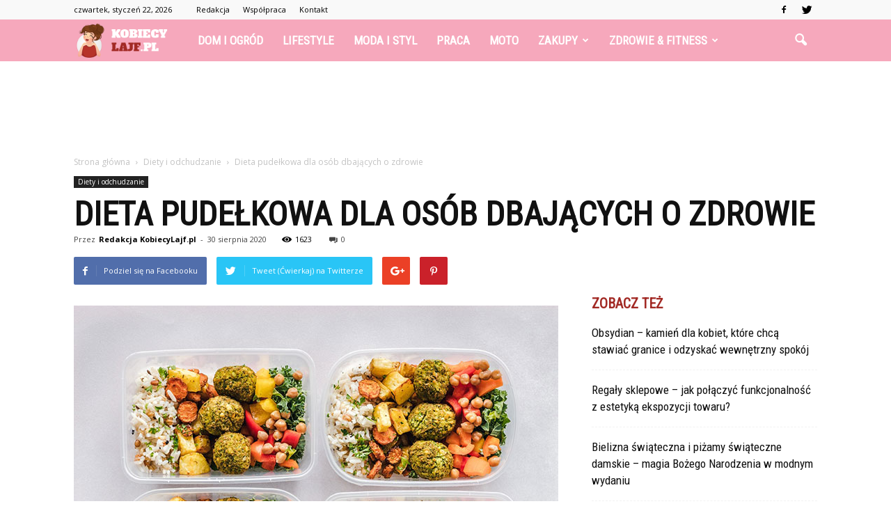

--- FILE ---
content_type: text/html; charset=UTF-8
request_url: https://kobiecylajf.pl/id4779,dieta-pudelkowa-dla-osob-dbajacych-o-zdrowie/
body_size: 104389
content:
<!doctype html >
<!--[if IE 8]>    <html class="ie8" lang="en"> <![endif]-->
<!--[if IE 9]>    <html class="ie9" lang="en"> <![endif]-->
<!--[if gt IE 8]><!--> <html lang="pl-PL" prefix="og: http://ogp.me/ns#"> <!--<![endif]-->
<head>
    
    <meta charset="UTF-8" />
    <meta name="viewport" content="width=device-width, initial-scale=1.0">
    <link rel="pingback" href="https://kobiecylajf.pl/xmlrpc.php" />
    <meta property="og:image" content="https://kobiecylajf.pl/wp-content/uploads/2020/08/diety-pudelkowe.jpg" /><meta name="author" content="Redakcja KobiecyLajf.pl">

<!-- This site is optimized with the Yoast SEO plugin v4.4 - https://yoast.com/wordpress/plugins/seo/ -->
<title>Dieta pudełkowa dla osób dbających o zdrowie - Serwis KobiecyLajf.pl</title>
<link rel="canonical" href="https://kobiecylajf.pl/id4779,dieta-pudelkowa-dla-osob-dbajacych-o-zdrowie/" />
<meta property="og:locale" content="pl_PL" />
<meta property="og:type" content="article" />
<meta property="og:title" content="Dieta pudełkowa dla osób dbających o zdrowie - Serwis KobiecyLajf.pl" />
<meta property="og:description" content="Lepiej zapobiegać niż leczyć. Jest to stare przysłowie, które zna na pewno każdy z nas. Czy każdy jednak stosuje się do tego porzekadła? Niestety nie. Efekty są widoczne po ilości osób z problemami zdrowotnymi, którzy muszą walczyć między innymi z nadwagą lub innymi dolegliwościami, które spowodowane są lub były niezbyt zdrowym trybem życia. Jeżeli niestety &hellip;" />
<meta property="og:url" content="https://kobiecylajf.pl/id4779,dieta-pudelkowa-dla-osob-dbajacych-o-zdrowie/" />
<meta property="og:site_name" content="KobiecyLajf.pl - kobieta, moda, życie" />
<meta property="article:section" content="Diety i odchudzanie" />
<meta property="article:published_time" content="2020-08-30T19:43:17+01:00" />
<meta property="og:image" content="https://kobiecylajf.pl/wp-content/uploads/2020/08/diety-pudelkowe.jpg" />
<meta property="og:image:width" content="696" />
<meta property="og:image:height" content="522" />
<!-- / Yoast SEO plugin. -->

<link rel='dns-prefetch' href='//s0.wp.com' />
<link rel='dns-prefetch' href='//fonts.googleapis.com' />
<link rel='dns-prefetch' href='//s.w.org' />
<link rel="alternate" type="application/rss+xml" title="KobiecyLajf.pl - kobieta, moda, życie &raquo; Kanał z wpisami" href="https://kobiecylajf.pl/feed/" />
<link rel="alternate" type="application/rss+xml" title="KobiecyLajf.pl - kobieta, moda, życie &raquo; Kanał z komentarzami" href="https://kobiecylajf.pl/comments/feed/" />
<link rel="alternate" type="application/rss+xml" title="KobiecyLajf.pl - kobieta, moda, życie &raquo; Dieta pudełkowa dla osób dbających o zdrowie Kanał z komentarzami" href="https://kobiecylajf.pl/id4779,dieta-pudelkowa-dla-osob-dbajacych-o-zdrowie/feed/" />
		<script type="text/javascript">
			window._wpemojiSettings = {"baseUrl":"https:\/\/s.w.org\/images\/core\/emoji\/11\/72x72\/","ext":".png","svgUrl":"https:\/\/s.w.org\/images\/core\/emoji\/11\/svg\/","svgExt":".svg","source":{"concatemoji":"https:\/\/kobiecylajf.pl\/wp-includes\/js\/wp-emoji-release.min.js?ver=4.9.26"}};
			!function(e,a,t){var n,r,o,i=a.createElement("canvas"),p=i.getContext&&i.getContext("2d");function s(e,t){var a=String.fromCharCode;p.clearRect(0,0,i.width,i.height),p.fillText(a.apply(this,e),0,0);e=i.toDataURL();return p.clearRect(0,0,i.width,i.height),p.fillText(a.apply(this,t),0,0),e===i.toDataURL()}function c(e){var t=a.createElement("script");t.src=e,t.defer=t.type="text/javascript",a.getElementsByTagName("head")[0].appendChild(t)}for(o=Array("flag","emoji"),t.supports={everything:!0,everythingExceptFlag:!0},r=0;r<o.length;r++)t.supports[o[r]]=function(e){if(!p||!p.fillText)return!1;switch(p.textBaseline="top",p.font="600 32px Arial",e){case"flag":return s([55356,56826,55356,56819],[55356,56826,8203,55356,56819])?!1:!s([55356,57332,56128,56423,56128,56418,56128,56421,56128,56430,56128,56423,56128,56447],[55356,57332,8203,56128,56423,8203,56128,56418,8203,56128,56421,8203,56128,56430,8203,56128,56423,8203,56128,56447]);case"emoji":return!s([55358,56760,9792,65039],[55358,56760,8203,9792,65039])}return!1}(o[r]),t.supports.everything=t.supports.everything&&t.supports[o[r]],"flag"!==o[r]&&(t.supports.everythingExceptFlag=t.supports.everythingExceptFlag&&t.supports[o[r]]);t.supports.everythingExceptFlag=t.supports.everythingExceptFlag&&!t.supports.flag,t.DOMReady=!1,t.readyCallback=function(){t.DOMReady=!0},t.supports.everything||(n=function(){t.readyCallback()},a.addEventListener?(a.addEventListener("DOMContentLoaded",n,!1),e.addEventListener("load",n,!1)):(e.attachEvent("onload",n),a.attachEvent("onreadystatechange",function(){"complete"===a.readyState&&t.readyCallback()})),(n=t.source||{}).concatemoji?c(n.concatemoji):n.wpemoji&&n.twemoji&&(c(n.twemoji),c(n.wpemoji)))}(window,document,window._wpemojiSettings);
		</script>
		<style type="text/css">
img.wp-smiley,
img.emoji {
	display: inline !important;
	border: none !important;
	box-shadow: none !important;
	height: 1em !important;
	width: 1em !important;
	margin: 0 .07em !important;
	vertical-align: -0.1em !important;
	background: none !important;
	padding: 0 !important;
}
</style>
<link rel='stylesheet' id='contact-form-7-css'  href='https://kobiecylajf.pl/wp-content/plugins/contact-form-7/includes/css/styles.css?ver=4.6.1' type='text/css' media='all' />
<link rel='stylesheet' id='google-fonts-style-css'  href='https://fonts.googleapis.com/css?family=Roboto+Condensed%3A400%7COpen+Sans%3A300italic%2C400%2C400italic%2C600%2C600italic%2C700%7CRoboto%3A300%2C400%2C400italic%2C500%2C500italic%2C700%2C900&#038;ver=4.9.26' type='text/css' media='all' />
<!-- Inline jetpack_facebook_likebox -->
<style id='jetpack_facebook_likebox-inline-css' type='text/css'>
.widget_facebook_likebox {
	overflow: hidden;
}

</style>
<link rel='stylesheet' id='js_composer_front-css'  href='https://kobiecylajf.pl/wp-content/plugins/js_composer/assets/css/js_composer.min.css?ver=5.0.1' type='text/css' media='all' />
<link rel='stylesheet' id='td-theme-css'  href='https://kobiecylajf.pl/wp-content/themes/Newspaper/style.css?ver=7.7' type='text/css' media='all' />
<link rel='stylesheet' id='td-theme-demo-style-css'  href='https://kobiecylajf.pl/wp-content/themes/Newspaper/includes/demos/what/demo_style.css?ver=7.7' type='text/css' media='all' />
<link rel='stylesheet' id='jetpack_css-css'  href='https://kobiecylajf.pl/wp-content/plugins/jetpack/css/jetpack.css?ver=4.6.3' type='text/css' media='all' />
<script type='text/javascript' src='https://kobiecylajf.pl/wp-includes/js/jquery/jquery.js?ver=1.12.4'></script>
<script type='text/javascript' src='https://kobiecylajf.pl/wp-includes/js/jquery/jquery-migrate.min.js?ver=1.4.1'></script>
<link rel='https://api.w.org/' href='https://kobiecylajf.pl/wp-json/' />
<link rel="EditURI" type="application/rsd+xml" title="RSD" href="https://kobiecylajf.pl/xmlrpc.php?rsd" />
<link rel="wlwmanifest" type="application/wlwmanifest+xml" href="https://kobiecylajf.pl/wp-includes/wlwmanifest.xml" /> 
<meta name="generator" content="WordPress 4.9.26" />
<link rel='shortlink' href='https://wp.me/p8rYEW-1f5' />
<link rel="alternate" type="application/json+oembed" href="https://kobiecylajf.pl/wp-json/oembed/1.0/embed?url=https%3A%2F%2Fkobiecylajf.pl%2Fid4779%2Cdieta-pudelkowa-dla-osob-dbajacych-o-zdrowie%2F" />
<link rel="alternate" type="text/xml+oembed" href="https://kobiecylajf.pl/wp-json/oembed/1.0/embed?url=https%3A%2F%2Fkobiecylajf.pl%2Fid4779%2Cdieta-pudelkowa-dla-osob-dbajacych-o-zdrowie%2F&#038;format=xml" />
<!--[if lt IE 9]><script src="https://html5shim.googlecode.com/svn/trunk/html5.js"></script><![endif]-->
    <meta name="generator" content="Powered by Visual Composer - drag and drop page builder for WordPress."/>
<!--[if lte IE 9]><link rel="stylesheet" type="text/css" href="https://kobiecylajf.pl/wp-content/plugins/js_composer/assets/css/vc_lte_ie9.min.css" media="screen"><![endif]-->
<!-- JS generated by theme -->

<script>
    
    

	    var tdBlocksArray = []; //here we store all the items for the current page

	    //td_block class - each ajax block uses a object of this class for requests
	    function tdBlock() {
		    this.id = '';
		    this.block_type = 1; //block type id (1-234 etc)
		    this.atts = '';
		    this.td_column_number = '';
		    this.td_current_page = 1; //
		    this.post_count = 0; //from wp
		    this.found_posts = 0; //from wp
		    this.max_num_pages = 0; //from wp
		    this.td_filter_value = ''; //current live filter value
		    this.is_ajax_running = false;
		    this.td_user_action = ''; // load more or infinite loader (used by the animation)
		    this.header_color = '';
		    this.ajax_pagination_infinite_stop = ''; //show load more at page x
	    }


        // td_js_generator - mini detector
        (function(){
            var htmlTag = document.getElementsByTagName("html")[0];

            if ( navigator.userAgent.indexOf("MSIE 10.0") > -1 ) {
                htmlTag.className += ' ie10';
            }

            if ( !!navigator.userAgent.match(/Trident.*rv\:11\./) ) {
                htmlTag.className += ' ie11';
            }

            if ( /(iPad|iPhone|iPod)/g.test(navigator.userAgent) ) {
                htmlTag.className += ' td-md-is-ios';
            }

            var user_agent = navigator.userAgent.toLowerCase();
            if ( user_agent.indexOf("android") > -1 ) {
                htmlTag.className += ' td-md-is-android';
            }

            if ( -1 !== navigator.userAgent.indexOf('Mac OS X')  ) {
                htmlTag.className += ' td-md-is-os-x';
            }

            if ( /chrom(e|ium)/.test(navigator.userAgent.toLowerCase()) ) {
               htmlTag.className += ' td-md-is-chrome';
            }

            if ( -1 !== navigator.userAgent.indexOf('Firefox') ) {
                htmlTag.className += ' td-md-is-firefox';
            }

            if ( -1 !== navigator.userAgent.indexOf('Safari') && -1 === navigator.userAgent.indexOf('Chrome') ) {
                htmlTag.className += ' td-md-is-safari';
            }

            if( -1 !== navigator.userAgent.indexOf('IEMobile') ){
                htmlTag.className += ' td-md-is-iemobile';
            }

        })();




        var tdLocalCache = {};

        ( function () {
            "use strict";

            tdLocalCache = {
                data: {},
                remove: function (resource_id) {
                    delete tdLocalCache.data[resource_id];
                },
                exist: function (resource_id) {
                    return tdLocalCache.data.hasOwnProperty(resource_id) && tdLocalCache.data[resource_id] !== null;
                },
                get: function (resource_id) {
                    return tdLocalCache.data[resource_id];
                },
                set: function (resource_id, cachedData) {
                    tdLocalCache.remove(resource_id);
                    tdLocalCache.data[resource_id] = cachedData;
                }
            };
        })();

    
    
var td_viewport_interval_list=[{"limitBottom":767,"sidebarWidth":228},{"limitBottom":1018,"sidebarWidth":300},{"limitBottom":1140,"sidebarWidth":324}];
var td_animation_stack_effect="type0";
var tds_animation_stack=true;
var td_animation_stack_specific_selectors=".entry-thumb, img";
var td_animation_stack_general_selectors=".td-animation-stack img, .post img";
var td_ajax_url="https:\/\/kobiecylajf.pl\/wp-admin\/admin-ajax.php?td_theme_name=Newspaper&v=7.7";
var td_get_template_directory_uri="https:\/\/kobiecylajf.pl\/wp-content\/themes\/Newspaper";
var tds_snap_menu="snap";
var tds_logo_on_sticky="show_header_logo";
var tds_header_style="5";
var td_please_wait="Prosz\u0119 czeka\u0107 ...";
var td_email_user_pass_incorrect="U\u017cytkownik lub has\u0142o niepoprawne!";
var td_email_user_incorrect="E-mail lub nazwa u\u017cytkownika jest niepoprawna!";
var td_email_incorrect="E-mail niepoprawny!";
var tds_more_articles_on_post_enable="";
var tds_more_articles_on_post_time_to_wait="";
var tds_more_articles_on_post_pages_distance_from_top=0;
var tds_theme_color_site_wide="#a22a25";
var tds_smart_sidebar="enabled";
var tdThemeName="Newspaper";
var td_magnific_popup_translation_tPrev="Poprzedni (Strza\u0142ka w lewo)";
var td_magnific_popup_translation_tNext="Nast\u0119pny (Strza\u0142ka w prawo)";
var td_magnific_popup_translation_tCounter="%curr% z %total%";
var td_magnific_popup_translation_ajax_tError="Zawarto\u015b\u0107 z %url% nie mo\u017ce by\u0107 za\u0142adowana.";
var td_magnific_popup_translation_image_tError="Obraz #%curr% nie mo\u017ce by\u0107 za\u0142adowany.";
var td_ad_background_click_link="";
var td_ad_background_click_target="";
</script>


<!-- Header style compiled by theme -->

<style>
    
.td-header-wrap .black-menu .sf-menu > .current-menu-item > a,
    .td-header-wrap .black-menu .sf-menu > .current-menu-ancestor > a,
    .td-header-wrap .black-menu .sf-menu > .current-category-ancestor > a,
    .td-header-wrap .black-menu .sf-menu > li > a:hover,
    .td-header-wrap .black-menu .sf-menu > .sfHover > a,
    .td-header-style-12 .td-header-menu-wrap-full,
    .sf-menu > .current-menu-item > a:after,
    .sf-menu > .current-menu-ancestor > a:after,
    .sf-menu > .current-category-ancestor > a:after,
    .sf-menu > li:hover > a:after,
    .sf-menu > .sfHover > a:after,
    .sf-menu ul .td-menu-item > a:hover,
    .sf-menu ul .sfHover > a,
    .sf-menu ul .current-menu-ancestor > a,
    .sf-menu ul .current-category-ancestor > a,
    .sf-menu ul .current-menu-item > a,
    .td-header-style-12 .td-affix,
    .header-search-wrap .td-drop-down-search:after,
    .header-search-wrap .td-drop-down-search .btn:hover,
    input[type=submit]:hover,
    .td-read-more a,
    .td-post-category:hover,
    .td-grid-style-1.td-hover-1 .td-big-grid-post:hover .td-post-category,
    .td-grid-style-5.td-hover-1 .td-big-grid-post:hover .td-post-category,
    .td_top_authors .td-active .td-author-post-count,
    .td_top_authors .td-active .td-author-comments-count,
    .td_top_authors .td_mod_wrap:hover .td-author-post-count,
    .td_top_authors .td_mod_wrap:hover .td-author-comments-count,
    .td-404-sub-sub-title a:hover,
    .td-search-form-widget .wpb_button:hover,
    .td-rating-bar-wrap div,
    .td_category_template_3 .td-current-sub-category,
    .dropcap,
    .td_wrapper_video_playlist .td_video_controls_playlist_wrapper,
    .wpb_default,
    .wpb_default:hover,
    .td-left-smart-list:hover,
    .td-right-smart-list:hover,
    .woocommerce-checkout .woocommerce input.button:hover,
    .woocommerce-page .woocommerce a.button:hover,
    .woocommerce-account div.woocommerce .button:hover,
    #bbpress-forums button:hover,
    .bbp_widget_login .button:hover,
    .td-footer-wrapper .td-post-category,
    .td-footer-wrapper .widget_product_search input[type="submit"]:hover,
    .woocommerce .product a.button:hover,
    .woocommerce .product #respond input#submit:hover,
    .woocommerce .checkout input#place_order:hover,
    .woocommerce .woocommerce.widget .button:hover,
    .single-product .product .summary .cart .button:hover,
    .woocommerce-cart .woocommerce table.cart .button:hover,
    .woocommerce-cart .woocommerce .shipping-calculator-form .button:hover,
    .td-next-prev-wrap a:hover,
    .td-load-more-wrap a:hover,
    .td-post-small-box a:hover,
    .page-nav .current,
    .page-nav:first-child > div,
    .td_category_template_8 .td-category-header .td-category a.td-current-sub-category,
    .td_category_template_4 .td-category-siblings .td-category a:hover,
    #bbpress-forums .bbp-pagination .current,
    #bbpress-forums #bbp-single-user-details #bbp-user-navigation li.current a,
    .td-theme-slider:hover .slide-meta-cat a,
    a.vc_btn-black:hover,
    .td-trending-now-wrapper:hover .td-trending-now-title,
    .td-scroll-up,
    .td-smart-list-button:hover,
    .td-weather-information:before,
    .td-weather-week:before,
    .td_block_exchange .td-exchange-header:before,
    .td_block_big_grid_9.td-grid-style-1 .td-post-category,
    .td_block_big_grid_9.td-grid-style-5 .td-post-category,
    .td-grid-style-6.td-hover-1 .td-module-thumb:after,
    .td-pulldown-syle-2 .td-subcat-dropdown ul:after,
    .td_block_template_9 .td-block-title:after,
    .td_block_template_15 .td-block-title:before,
    .global-block-template-3 .td-related-title .td-cur-simple-item,
    .global-block-template-4 .td-related-title .td-cur-simple-item,
    .global-block-template-9 .td-related-title .td-cur-simple-item:after {
        background-color: #a22a25;
    }

    .global-block-template-4 .td-related-title .td-cur-simple-item:before {
        border-color: #a22a25 transparent transparent transparent;
    }

    .woocommerce .woocommerce-message .button:hover,
    .woocommerce .woocommerce-error .button:hover,
    .woocommerce .woocommerce-info .button:hover {
        background-color: #a22a25 !important;
    }

    .woocommerce .product .onsale,
    .woocommerce.widget .ui-slider .ui-slider-handle {
        background: none #a22a25;
    }

    .woocommerce.widget.widget_layered_nav_filters ul li a {
        background: none repeat scroll 0 0 #a22a25 !important;
    }

    a,
    cite a:hover,
    .td_mega_menu_sub_cats .cur-sub-cat,
    .td-mega-span h3 a:hover,
    .td_mod_mega_menu:hover .entry-title a,
    .header-search-wrap .result-msg a:hover,
    .top-header-menu li a:hover,
    .top-header-menu .current-menu-item > a,
    .top-header-menu .current-menu-ancestor > a,
    .top-header-menu .current-category-ancestor > a,
    .td-social-icon-wrap > a:hover,
    .td-header-sp-top-widget .td-social-icon-wrap a:hover,
    .td-page-content blockquote p,
    .td-post-content blockquote p,
    .mce-content-body blockquote p,
    .comment-content blockquote p,
    .wpb_text_column blockquote p,
    .td_block_text_with_title blockquote p,
    .td_module_wrap:hover .entry-title a,
    .td-subcat-filter .td-subcat-list a:hover,
    .td-subcat-filter .td-subcat-dropdown a:hover,
    .td_quote_on_blocks,
    .dropcap2,
    .dropcap3,
    .td_top_authors .td-active .td-authors-name a,
    .td_top_authors .td_mod_wrap:hover .td-authors-name a,
    .td-post-next-prev-content a:hover,
    .author-box-wrap .td-author-social a:hover,
    .td-author-name a:hover,
    .td-author-url a:hover,
    .td_mod_related_posts:hover h3 > a,
    .td-post-template-11 .td-related-title .td-related-left:hover,
    .td-post-template-11 .td-related-title .td-related-right:hover,
    .td-post-template-11 .td-related-title .td-cur-simple-item,
    .td-post-template-11 .td_block_related_posts .td-next-prev-wrap a:hover,
    .comment-reply-link:hover,
    .logged-in-as a:hover,
    #cancel-comment-reply-link:hover,
    .td-search-query,
    .td-category-header .td-pulldown-category-filter-link:hover,
    .td-category-siblings .td-subcat-dropdown a:hover,
    .td-category-siblings .td-subcat-dropdown a.td-current-sub-category,
    .widget a:hover,
    .archive .widget_archive .current,
    .archive .widget_archive .current a,
    .widget_calendar tfoot a:hover,
    .woocommerce a.added_to_cart:hover,
    #bbpress-forums li.bbp-header .bbp-reply-content span a:hover,
    #bbpress-forums .bbp-forum-freshness a:hover,
    #bbpress-forums .bbp-topic-freshness a:hover,
    #bbpress-forums .bbp-forums-list li a:hover,
    #bbpress-forums .bbp-forum-title:hover,
    #bbpress-forums .bbp-topic-permalink:hover,
    #bbpress-forums .bbp-topic-started-by a:hover,
    #bbpress-forums .bbp-topic-started-in a:hover,
    #bbpress-forums .bbp-body .super-sticky li.bbp-topic-title .bbp-topic-permalink,
    #bbpress-forums .bbp-body .sticky li.bbp-topic-title .bbp-topic-permalink,
    .widget_display_replies .bbp-author-name,
    .widget_display_topics .bbp-author-name,
    .footer-text-wrap .footer-email-wrap a,
    .td-subfooter-menu li a:hover,
    .footer-social-wrap a:hover,
    a.vc_btn-black:hover,
    .td-smart-list-dropdown-wrap .td-smart-list-button:hover,
    .td_module_17 .td-read-more a:hover,
    .td_module_18 .td-read-more a:hover,
    .td_module_19 .td-post-author-name a:hover,
    .td-instagram-user a,
    .td-pulldown-syle-2 .td-subcat-dropdown:hover .td-subcat-more span,
    .td-pulldown-syle-2 .td-subcat-dropdown:hover .td-subcat-more i,
    .td-pulldown-syle-3 .td-subcat-dropdown:hover .td-subcat-more span,
    .td-pulldown-syle-3 .td-subcat-dropdown:hover .td-subcat-more i,
    .td-block-title-wrap .td-wrapper-pulldown-filter .td-pulldown-filter-display-option:hover,
    .td-block-title-wrap .td-wrapper-pulldown-filter .td-pulldown-filter-display-option:hover i,
    .td-block-title-wrap .td-wrapper-pulldown-filter .td-pulldown-filter-link:hover,
    .td-block-title-wrap .td-wrapper-pulldown-filter .td-pulldown-filter-item .td-cur-simple-item,
    .global-block-template-2 .td-related-title .td-cur-simple-item,
    .global-block-template-5 .td-related-title .td-cur-simple-item,
    .global-block-template-6 .td-related-title .td-cur-simple-item,
    .global-block-template-7 .td-related-title .td-cur-simple-item,
    .global-block-template-8 .td-related-title .td-cur-simple-item,
    .global-block-template-9 .td-related-title .td-cur-simple-item,
    .global-block-template-10 .td-related-title .td-cur-simple-item,
    .global-block-template-11 .td-related-title .td-cur-simple-item,
    .global-block-template-12 .td-related-title .td-cur-simple-item,
    .global-block-template-13 .td-related-title .td-cur-simple-item,
    .global-block-template-14 .td-related-title .td-cur-simple-item,
    .global-block-template-15 .td-related-title .td-cur-simple-item,
    .global-block-template-16 .td-related-title .td-cur-simple-item,
    .global-block-template-17 .td-related-title .td-cur-simple-item {
        color: #a22a25;
    }

    a.vc_btn-black.vc_btn_square_outlined:hover,
    a.vc_btn-black.vc_btn_outlined:hover,
    .td-mega-menu-page .wpb_content_element ul li a:hover {
        color: #a22a25 !important;
    }

    .td-next-prev-wrap a:hover,
    .td-load-more-wrap a:hover,
    .td-post-small-box a:hover,
    .page-nav .current,
    .page-nav:first-child > div,
    .td_category_template_8 .td-category-header .td-category a.td-current-sub-category,
    .td_category_template_4 .td-category-siblings .td-category a:hover,
    #bbpress-forums .bbp-pagination .current,
    .post .td_quote_box,
    .page .td_quote_box,
    a.vc_btn-black:hover,
    .td_block_template_5 .td-block-title > * {
        border-color: #a22a25;
    }

    .td_wrapper_video_playlist .td_video_currently_playing:after {
        border-color: #a22a25 !important;
    }

    .header-search-wrap .td-drop-down-search:before {
        border-color: transparent transparent #a22a25 transparent;
    }

    .block-title > span,
    .block-title > a,
    .block-title > label,
    .widgettitle,
    .widgettitle:after,
    .td-trending-now-title,
    .td-trending-now-wrapper:hover .td-trending-now-title,
    .wpb_tabs li.ui-tabs-active a,
    .wpb_tabs li:hover a,
    .vc_tta-container .vc_tta-color-grey.vc_tta-tabs-position-top.vc_tta-style-classic .vc_tta-tabs-container .vc_tta-tab.vc_active > a,
    .vc_tta-container .vc_tta-color-grey.vc_tta-tabs-position-top.vc_tta-style-classic .vc_tta-tabs-container .vc_tta-tab:hover > a,
    .td_block_template_1 .td-related-title .td-cur-simple-item,
    .woocommerce .product .products h2,
    .td-subcat-filter .td-subcat-dropdown:hover .td-subcat-more {
    	background-color: #a22a25;
    }

    .woocommerce div.product .woocommerce-tabs ul.tabs li.active {
    	background-color: #a22a25 !important;
    }

    .block-title,
    .td_block_template_1 .td-related-title,
    .wpb_tabs .wpb_tabs_nav,
    .vc_tta-container .vc_tta-color-grey.vc_tta-tabs-position-top.vc_tta-style-classic .vc_tta-tabs-container,
    .woocommerce div.product .woocommerce-tabs ul.tabs:before {
        border-color: #a22a25;
    }
    .td_block_wrap .td-subcat-item a.td-cur-simple-item {
	    color: #a22a25;
	}


    
    .td-grid-style-4 .entry-title
    {
        background-color: rgba(162, 42, 37, 0.7);
    }

    
    .td-theme-wrap .block-title > span,
    .td-theme-wrap .block-title > span > a,
    .td-theme-wrap .widget_rss .block-title .rsswidget,
    .td-theme-wrap .block-title > a,
    .widgettitle,
    .widgettitle > a,
    .td-trending-now-title,
    .wpb_tabs li.ui-tabs-active a,
    .wpb_tabs li:hover a,
    .vc_tta-container .vc_tta-color-grey.vc_tta-tabs-position-top.vc_tta-style-classic .vc_tta-tabs-container .vc_tta-tab.vc_active > a,
    .vc_tta-container .vc_tta-color-grey.vc_tta-tabs-position-top.vc_tta-style-classic .vc_tta-tabs-container .vc_tta-tab:hover > a,
    .td-related-title .td-cur-simple-item,
    .woocommerce div.product .woocommerce-tabs ul.tabs li.active,
    .woocommerce .product .products h2,
    .td-theme-wrap .td_block_template_2 .td-block-title > *,
    .td-theme-wrap .td_block_template_3 .td-block-title > *,
    .td-theme-wrap .td_block_template_4 .td-block-title > *,
    .td-theme-wrap .td_block_template_5 .td-block-title > *,
    .td-theme-wrap .td_block_template_6 .td-block-title > *,
    .td-theme-wrap .td_block_template_6 .td-block-title:before,
    .td-theme-wrap .td_block_template_7 .td-block-title > *,
    .td-theme-wrap .td_block_template_8 .td-block-title > *,
    .td-theme-wrap .td_block_template_9 .td-block-title > *,
    .td-theme-wrap .td_block_template_10 .td-block-title > *,
    .td-theme-wrap .td_block_template_11 .td-block-title > *,
    .td-theme-wrap .td_block_template_12 .td-block-title > *,
    .td-theme-wrap .td_block_template_13 .td-block-title > span,
    .td-theme-wrap .td_block_template_13 .td-block-title > a,
    .td-theme-wrap .td_block_template_14 .td-block-title > *,
    .td-theme-wrap .td_block_template_14 .td-block-title-wrap .td-wrapper-pulldown-filter .td-pulldown-filter-display-option,
    .td-theme-wrap .td_block_template_14 .td-block-title-wrap .td-wrapper-pulldown-filter .td-pulldown-filter-display-option i,
    .td-theme-wrap .td_block_template_14 .td-block-title-wrap .td-wrapper-pulldown-filter .td-pulldown-filter-display-option:hover,
    .td-theme-wrap .td_block_template_14 .td-block-title-wrap .td-wrapper-pulldown-filter .td-pulldown-filter-display-option:hover i,
    .td-theme-wrap .td_block_template_15 .td-block-title > *,
    .td-theme-wrap .td_block_template_15 .td-block-title-wrap .td-wrapper-pulldown-filter,
    .td-theme-wrap .td_block_template_15 .td-block-title-wrap .td-wrapper-pulldown-filter i,
    .td-theme-wrap .td_block_template_16 .td-block-title > *,
    .td-theme-wrap .td_block_template_17 .td-block-title > * {
    	color: #a22a25;
    }


    
    .td-header-wrap .td-header-menu-wrap-full,
    .sf-menu > .current-menu-ancestor > a,
    .sf-menu > .current-category-ancestor > a,
    .td-header-menu-wrap.td-affix,
    .td-header-style-3 .td-header-main-menu,
    .td-header-style-3 .td-affix .td-header-main-menu,
    .td-header-style-4 .td-header-main-menu,
    .td-header-style-4 .td-affix .td-header-main-menu,
    .td-header-style-8 .td-header-menu-wrap.td-affix,
    .td-header-style-8 .td-header-top-menu-full {
		background-color: #f6a8bc;
    }


    .td-boxed-layout .td-header-style-3 .td-header-menu-wrap,
    .td-boxed-layout .td-header-style-4 .td-header-menu-wrap {
    	background-color: #f6a8bc !important;
    }


    @media (min-width: 1019px) {
        .td-header-style-1 .td-header-sp-recs,
        .td-header-style-1 .td-header-sp-logo {
            margin-bottom: 28px;
        }
    }

    @media (min-width: 768px) and (max-width: 1018px) {
        .td-header-style-1 .td-header-sp-recs,
        .td-header-style-1 .td-header-sp-logo {
            margin-bottom: 14px;
        }
    }

    .td-header-style-7 .td-header-top-menu {
        border-bottom: none;
    }


    
    .sf-menu ul .td-menu-item > a:hover,
    .sf-menu ul .sfHover > a,
    .sf-menu ul .current-menu-ancestor > a,
    .sf-menu ul .current-category-ancestor > a,
    .sf-menu ul .current-menu-item > a,
    .sf-menu > .current-menu-item > a:after,
    .sf-menu > .current-menu-ancestor > a:after,
    .sf-menu > .current-category-ancestor > a:after,
    .sf-menu > li:hover > a:after,
    .sf-menu > .sfHover > a:after,
    .td_block_mega_menu .td-next-prev-wrap a:hover,
    .td-mega-span .td-post-category:hover,
    .td-header-wrap .black-menu .sf-menu > li > a:hover,
    .td-header-wrap .black-menu .sf-menu > .current-menu-ancestor > a,
    .td-header-wrap .black-menu .sf-menu > .sfHover > a,
    .header-search-wrap .td-drop-down-search:after,
    .header-search-wrap .td-drop-down-search .btn:hover,
    .td-header-wrap .black-menu .sf-menu > .current-menu-item > a,
    .td-header-wrap .black-menu .sf-menu > .current-menu-ancestor > a,
    .td-header-wrap .black-menu .sf-menu > .current-category-ancestor > a {
        background-color: #a22a25;
    }


    .td_block_mega_menu .td-next-prev-wrap a:hover {
        border-color: #a22a25;
    }

    .header-search-wrap .td-drop-down-search:before {
        border-color: transparent transparent #a22a25 transparent;
    }

    .td_mega_menu_sub_cats .cur-sub-cat,
    .td_mod_mega_menu:hover .entry-title a {
        color: #a22a25;
    }


    
    .td-header-wrap .td-header-menu-wrap .sf-menu > li > a,
    .td-header-wrap .header-search-wrap .td-icon-search {
        color: #ffffff;
    }


    
    @media (max-width: 767px) {
        body .td-header-wrap .td-header-main-menu {
            background-color: #000000 !important;
        }
    }


    
    .td-menu-background:before,
    .td-search-background:before {
        background: #3a112e;
        background: -moz-linear-gradient(top, #3a112e 0%, #e2285a 100%);
        background: -webkit-gradient(left top, left bottom, color-stop(0%, #3a112e), color-stop(100%, #e2285a));
        background: -webkit-linear-gradient(top, #3a112e 0%, #e2285a 100%);
        background: -o-linear-gradient(top, #3a112e 0%, @mobileu_gradient_two_mob 100%);
        background: -ms-linear-gradient(top, #3a112e 0%, #e2285a 100%);
        background: linear-gradient(to bottom, #3a112e 0%, #e2285a 100%);
        filter: progid:DXImageTransform.Microsoft.gradient( startColorstr='#3a112e', endColorstr='#e2285a', GradientType=0 );
    }

    
    .td-footer-wrapper,
    .td-footer-wrapper .td_block_template_7 .td-block-title > *,
    .td-footer-wrapper .td_block_template_17 .td-block-title,
    .td-footer-wrapper .td-block-title-wrap .td-wrapper-pulldown-filter {
        background-color: #f6a8bc;
    }

    
    .td-sub-footer-container {
        background-color: #a22a25;
    }

    
    .td-sub-footer-container,
    .td-subfooter-menu li a {
        color: #ffffff;
    }

    
    .td-subfooter-menu li a:hover {
        color: #d6d6d6;
    }


    
    ul.sf-menu > .td-menu-item > a {
        font-family:"Roboto Condensed";
	font-size:17px;
	
    }
    
    .sf-menu ul .td-menu-item a {
        font-family:"Roboto Condensed";
	font-size:15px;
	line-height:18px;
	font-weight:bold;
	text-transform:uppercase;
	
    }
	
    .td_mod_mega_menu .item-details a {
        font-family:"Roboto Condensed";
	font-size:19px;
	line-height:21px;
	font-weight:bold;
	text-transform:uppercase;
	
    }
    
    .td_mega_menu_sub_cats .block-mega-child-cats a {
        font-family:"Roboto Condensed";
	font-size:15px;
	line-height:18px;
	font-weight:bold;
	text-transform:uppercase;
	
    }
    
    .td-mobile-content .td-mobile-main-menu > li > a {
        font-weight:bold;
	text-transform:uppercase;
	
    }
    
    .td-mobile-content .sub-menu a {
        font-weight:bold;
	text-transform:uppercase;
	
    }



	
    .block-title > span,
    .block-title > a,
    .widgettitle,
    .td-trending-now-title,
    .wpb_tabs li a,
    .vc_tta-container .vc_tta-color-grey.vc_tta-tabs-position-top.vc_tta-style-classic .vc_tta-tabs-container .vc_tta-tab > a,
    .td-theme-wrap .td-related-title a,
    .woocommerce div.product .woocommerce-tabs ul.tabs li a,
    .woocommerce .product .products h2,
    .td-theme-wrap .td-block-title {
        font-family:"Roboto Condensed";
	font-size:20px;
	font-weight:bold;
	text-transform:uppercase;
	
    }
    
    .td-big-grid-meta .td-post-category,
    .td_module_wrap .td-post-category,
    .td-module-image .td-post-category {
        font-family:"Roboto Condensed";
	font-size:18px;
	font-weight:bold;
	text-transform:uppercase;
	
    }
    
    .td-excerpt {
        font-family:"Roboto Condensed";
	
    }


	
	.td_module_wrap .td-module-title {
		font-family:"Roboto Condensed";
	
	}
     
    .td_module_3 .td-module-title {
    	font-size:26px;
	line-height:26px;
	font-weight:bold;
	text-transform:uppercase;
	
    }
    
    .td_module_6 .td-module-title {
    	font-size:16px;
	line-height:16px;
	font-weight:bold;
	text-transform:uppercase;
	
    }
    
    .td_module_11 .td-module-title {
    	font-size:36px;
	line-height:36px;
	font-weight:bold;
	text-transform:uppercase;
	
    }
    
    .td_module_18 .td-module-title {
    	font-size:50px;
	line-height:50px;
	font-weight:bold;
	text-transform:uppercase;
	
    }
    
    .td_block_trending_now .entry-title a {
    	font-family:"Roboto Condensed";
	font-size:14px;
	font-weight:bold;
	text-transform:uppercase;
	
    }
    
    .td-big-grid-post.td-big-thumb .td-big-grid-meta,
    .td-big-thumb .td-big-grid-meta .entry-title {
        font-family:"Roboto Condensed";
	font-size:42px;
	line-height:42px;
	font-weight:bold;
	text-transform:uppercase;
	
    }
    
	#td-mobile-nav,
	#td-mobile-nav .wpb_button,
	.td-search-wrap-mob {
		font-family:"Roboto Condensed";
	
	}


	
	.post .td-post-header .entry-title {
		font-family:"Roboto Condensed";
	
	}
    
    .td-post-template-default .td-post-header .entry-title {
        font-weight:bold;
	text-transform:uppercase;
	
    }
    
    .td-post-template-1 .td-post-header .entry-title {
        font-weight:bold;
	text-transform:uppercase;
	
    }
    
    .td-post-template-2 .td-post-header .entry-title {
        font-size:48px;
	line-height:46px;
	font-weight:bold;
	text-transform:uppercase;
	
    }
    
    .td-post-template-3 .td-post-header .entry-title {
        font-weight:bold;
	text-transform:uppercase;
	
    }
    
    .td-post-template-4 .td-post-header .entry-title {
        font-weight:bold;
	text-transform:uppercase;
	
    }
    
    .td-post-template-5 .td-post-header .entry-title {
        font-weight:bold;
	text-transform:uppercase;
	
    }
    
    .td-post-template-6 .td-post-header .entry-title {
        font-weight:bold;
	text-transform:uppercase;
	
    }
    
    .td-post-template-7 .td-post-header .entry-title {
        font-weight:bold;
	text-transform:uppercase;
	
    }
    
    .td-post-template-8 .td-post-header .entry-title {
        font-weight:bold;
	text-transform:uppercase;
	
    }
    
    .td-post-template-9 .td-post-header .entry-title {
        font-weight:bold;
	text-transform:uppercase;
	
    }
    
    .td-post-template-10 .td-post-header .entry-title {
        font-weight:bold;
	text-transform:uppercase;
	
    }
    
    .td-post-template-11 .td-post-header .entry-title {
        font-weight:bold;
	text-transform:uppercase;
	
    }
    
    .td-post-template-12 .td-post-header .entry-title {
        font-weight:bold;
	text-transform:uppercase;
	
    }
    
    .td-post-template-13 .td-post-header .entry-title {
        font-weight:bold;
	text-transform:uppercase;
	
    }





	
    .post .td-post-next-prev-content a {
        font-family:"Roboto Condensed";
	font-size:16px;
	font-weight:bold;
	text-transform:uppercase;
	
    }
    
    .post .author-box-wrap .td-author-name a {
        font-family:"Roboto Condensed";
	font-weight:bold;
	text-transform:uppercase;
	
    }
    
    .td_block_related_posts .entry-title a {
        font-family:"Roboto Condensed";
	font-size:16px;
	font-weight:bold;
	text-transform:uppercase;
	
    }
    
    .widget_archive a,
    .widget_calendar,
    .widget_categories a,
    .widget_nav_menu a,
    .widget_meta a,
    .widget_pages a,
    .widget_recent_comments a,
    .widget_recent_entries a,
    .widget_text .textwidget,
    .widget_tag_cloud a,
    .widget_search input,
    .woocommerce .product-categories a,
    .widget_display_forums a,
    .widget_display_replies a,
    .widget_display_topics a,
    .widget_display_views a,
    .widget_display_stats {
    	font-family:"Roboto Condensed";
	font-weight:bold;
	text-transform:uppercase;
	
    }



/* Style generated by theme for demo: what */

.td-what .td_module_3 .td-module-image .td-post-category,
    	.td-what .td_module_11 .td-post-category,
    	.td-what .td_module_18 .td-post-category,
    	.td-what .td_module_18 .td-post-category:hover,
    	.td-what .td-related-title .td-cur-simple-item:hover {
			color: #a22a25;
		}

		
		.td-what .td-header-style-6 .black-menu .sf-menu > li > a:hover,
	    .td-what .td-header-style-6 .black-menu .sf-menu > .sfHover > a,
	    .td-what .td-header-style-6 .black-menu .sf-menu > .current-menu-item > a,
	    .td-what .td-header-style-6 .black-menu .sf-menu > .current-menu-ancestor > a,
	    .td-what .td-header-style-6 .black-menu .sf-menu > .current-category-ancestor > a {
	    	color: #a22a25;
	    }
</style>

<script>
  (function(i,s,o,g,r,a,m){i['GoogleAnalyticsObject']=r;i[r]=i[r]||function(){
  (i[r].q=i[r].q||[]).push(arguments)},i[r].l=1*new Date();a=s.createElement(o),
  m=s.getElementsByTagName(o)[0];a.async=1;a.src=g;m.parentNode.insertBefore(a,m)
  })(window,document,'script','https://www.google-analytics.com/analytics.js','ga');

  ga('create', 'UA-92791140-1', 'auto');
  ga('send', 'pageview');

</script><noscript><style type="text/css"> .wpb_animate_when_almost_visible { opacity: 1; }</style></noscript></head>

<body class="post-template-default single single-post postid-4779 single-format-standard global-block-template-1 td-what single_template_2 wpb-js-composer js-comp-ver-5.0.1 vc_responsive td-animation-stack-type0 td-full-layout" itemscope="itemscope" itemtype="https://schema.org/WebPage">

        <div class="td-scroll-up"><i class="td-icon-menu-up"></i></div>
    
    <div class="td-menu-background"></div>
<div id="td-mobile-nav">
    <div class="td-mobile-container">
        <!-- mobile menu top section -->
        <div class="td-menu-socials-wrap">
            <!-- socials -->
            <div class="td-menu-socials">
                
        <span class="td-social-icon-wrap">
            <a target="_blank" href="https://www.facebook.com/Kobiecylajfpl-1650701361902388/" title="Facebook">
                <i class="td-icon-font td-icon-facebook"></i>
            </a>
        </span>
        <span class="td-social-icon-wrap">
            <a target="_blank" href="https://twitter.com/kobiecylajf_pl" title="Twitter">
                <i class="td-icon-font td-icon-twitter"></i>
            </a>
        </span>            </div>
            <!-- close button -->
            <div class="td-mobile-close">
                <a href="#"><i class="td-icon-close-mobile"></i></a>
            </div>
        </div>

        <!-- login section -->
        
        <!-- menu section -->
        <div class="td-mobile-content">
            <div class="menu-menu-container"><ul id="menu-menu" class="td-mobile-main-menu"><li id="menu-item-911" class="menu-item menu-item-type-taxonomy menu-item-object-category menu-item-first menu-item-911"><a href="https://kobiecylajf.pl/dzial/dom-i-ogrod/">Dom i ogród</a></li>
<li id="menu-item-1408" class="menu-item menu-item-type-taxonomy menu-item-object-category menu-item-1408"><a href="https://kobiecylajf.pl/dzial/lifestyle/">Lifestyle</a></li>
<li id="menu-item-1409" class="menu-item menu-item-type-taxonomy menu-item-object-category menu-item-1409"><a href="https://kobiecylajf.pl/dzial/moda-ubrania-styl/">Moda i styl</a></li>
<li id="menu-item-1411" class="menu-item menu-item-type-taxonomy menu-item-object-category menu-item-1411"><a href="https://kobiecylajf.pl/dzial/praca/">Praca</a></li>
<li id="menu-item-1410" class="menu-item menu-item-type-taxonomy menu-item-object-category menu-item-1410"><a href="https://kobiecylajf.pl/dzial/moto/">Moto</a></li>
<li id="menu-item-1413" class="menu-item menu-item-type-taxonomy menu-item-object-category menu-item-has-children menu-item-1413"><a href="https://kobiecylajf.pl/dzial/zakupy/">Zakupy<i class="td-icon-menu-right td-element-after"></i></a>
<ul class="sub-menu">
	<li id="menu-item-1412" class="menu-item menu-item-type-taxonomy menu-item-object-category menu-item-1412"><a href="https://kobiecylajf.pl/dzial/technologie/">Technologie</a></li>
</ul>
</li>
<li id="menu-item-280" class="menu-item menu-item-type-taxonomy menu-item-object-category menu-item-has-children menu-item-280"><a href="https://kobiecylajf.pl/dzial/zdrowie-fitness/">Zdrowie &#038; Fitness<i class="td-icon-menu-right td-element-after"></i></a>
<ul class="sub-menu">
	<li id="menu-item-652" class="menu-item menu-item-type-taxonomy menu-item-object-category menu-item-652"><a href="https://kobiecylajf.pl/dzial/ciaza-i-dziecko/">Ciąża i dziecko</a></li>
	<li id="menu-item-279" class="menu-item menu-item-type-taxonomy menu-item-object-category current-post-ancestor current-menu-parent current-post-parent menu-item-279"><a href="https://kobiecylajf.pl/dzial/diety-i-odchudzanie/">Diety i odchudzanie</a></li>
	<li id="menu-item-276" class="menu-item menu-item-type-taxonomy menu-item-object-category menu-item-276"><a href="https://kobiecylajf.pl/dzial/medyczny-swiat/">Medyczny świat</a></li>
</ul>
</li>
</ul></div>        </div>
    </div>

    <!-- register/login section -->
    </div>    <div class="td-search-background"></div>
<div class="td-search-wrap-mob">
	<div class="td-drop-down-search" aria-labelledby="td-header-search-button">
		<form method="get" class="td-search-form" action="https://kobiecylajf.pl/">
			<!-- close button -->
			<div class="td-search-close">
				<a href="#"><i class="td-icon-close-mobile"></i></a>
			</div>
			<div role="search" class="td-search-input">
				<span>Wyszukiwanie</span>
				<input id="td-header-search-mob" type="text" value="" name="s" autocomplete="off" />
			</div>
		</form>
		<div id="td-aj-search-mob"></div>
	</div>
</div>    
    
    <div id="td-outer-wrap" class="td-theme-wrap">
    
        <!--
Header style 5
-->

<div class="td-header-wrap td-header-style-5">

    <div class="td-header-top-menu-full">
        <div class="td-container td-header-row td-header-top-menu">
            
    <div class="top-bar-style-1">
        
<div class="td-header-sp-top-menu">


	        <div class="td_data_time">
            <div >

                czwartek, styczeń 22, 2026
            </div>
        </div>
    <div class="menu-top-container"><ul id="menu-top" class="top-header-menu"><li id="menu-item-710" class="menu-item menu-item-type-post_type menu-item-object-page menu-item-first td-menu-item td-normal-menu menu-item-710"><a href="https://kobiecylajf.pl/redakcja/">Redakcja</a></li>
<li id="menu-item-709" class="menu-item menu-item-type-post_type menu-item-object-page td-menu-item td-normal-menu menu-item-709"><a href="https://kobiecylajf.pl/wspolpraca/">Współpraca</a></li>
<li id="menu-item-708" class="menu-item menu-item-type-post_type menu-item-object-page td-menu-item td-normal-menu menu-item-708"><a href="https://kobiecylajf.pl/kontakt/">Kontakt</a></li>
</ul></div></div>
        <div class="td-header-sp-top-widget">
    
        <span class="td-social-icon-wrap">
            <a target="_blank" href="https://www.facebook.com/Kobiecylajfpl-1650701361902388/" title="Facebook">
                <i class="td-icon-font td-icon-facebook"></i>
            </a>
        </span>
        <span class="td-social-icon-wrap">
            <a target="_blank" href="https://twitter.com/kobiecylajf_pl" title="Twitter">
                <i class="td-icon-font td-icon-twitter"></i>
            </a>
        </span></div>
    </div>

<!-- LOGIN MODAL -->
        </div>
    </div>

    <div class="td-header-menu-wrap-full">
        <div class="td-header-menu-wrap">
            <div class="td-container td-header-row td-header-main-menu black-menu">
                <div id="td-header-menu" role="navigation">
    <div id="td-top-mobile-toggle"><a href="#"><i class="td-icon-font td-icon-mobile"></i></a></div>
    <div class="td-main-menu-logo td-logo-in-menu">
                    <a class="td-main-logo" href="https://kobiecylajf.pl/">
                <img src="http://kobiecylajf.pl/wp-content/uploads/2017/02/KOBIECYLAJF.png" alt="KOBIECYLAJF" title="KOBIECYLAJF"/>
                <span class="td-visual-hidden">KobiecyLajf.pl &#8211; kobieta, moda, życie</span>
            </a>
            </div>
    <div class="menu-menu-container"><ul id="menu-menu-1" class="sf-menu"><li class="menu-item menu-item-type-taxonomy menu-item-object-category menu-item-first td-menu-item td-normal-menu menu-item-911"><a href="https://kobiecylajf.pl/dzial/dom-i-ogrod/">Dom i ogród</a></li>
<li class="menu-item menu-item-type-taxonomy menu-item-object-category td-menu-item td-normal-menu menu-item-1408"><a href="https://kobiecylajf.pl/dzial/lifestyle/">Lifestyle</a></li>
<li class="menu-item menu-item-type-taxonomy menu-item-object-category td-menu-item td-normal-menu menu-item-1409"><a href="https://kobiecylajf.pl/dzial/moda-ubrania-styl/">Moda i styl</a></li>
<li class="menu-item menu-item-type-taxonomy menu-item-object-category td-menu-item td-normal-menu menu-item-1411"><a href="https://kobiecylajf.pl/dzial/praca/">Praca</a></li>
<li class="menu-item menu-item-type-taxonomy menu-item-object-category td-menu-item td-normal-menu menu-item-1410"><a href="https://kobiecylajf.pl/dzial/moto/">Moto</a></li>
<li class="menu-item menu-item-type-taxonomy menu-item-object-category menu-item-has-children td-menu-item td-normal-menu menu-item-1413"><a href="https://kobiecylajf.pl/dzial/zakupy/">Zakupy</a>
<ul class="sub-menu">
	<li class="menu-item menu-item-type-taxonomy menu-item-object-category td-menu-item td-normal-menu menu-item-1412"><a href="https://kobiecylajf.pl/dzial/technologie/">Technologie</a></li>
</ul>
</li>
<li class="menu-item menu-item-type-taxonomy menu-item-object-category menu-item-has-children td-menu-item td-normal-menu menu-item-280"><a href="https://kobiecylajf.pl/dzial/zdrowie-fitness/">Zdrowie &#038; Fitness</a>
<ul class="sub-menu">
	<li class="menu-item menu-item-type-taxonomy menu-item-object-category td-menu-item td-normal-menu menu-item-652"><a href="https://kobiecylajf.pl/dzial/ciaza-i-dziecko/">Ciąża i dziecko</a></li>
	<li class="menu-item menu-item-type-taxonomy menu-item-object-category current-post-ancestor current-menu-parent current-post-parent td-menu-item td-normal-menu menu-item-279"><a href="https://kobiecylajf.pl/dzial/diety-i-odchudzanie/">Diety i odchudzanie</a></li>
	<li class="menu-item menu-item-type-taxonomy menu-item-object-category td-menu-item td-normal-menu menu-item-276"><a href="https://kobiecylajf.pl/dzial/medyczny-swiat/">Medyczny świat</a></li>
</ul>
</li>
</ul></div></div>


<div class="td-search-wrapper">
    <div id="td-top-search">
        <!-- Search -->
        <div class="header-search-wrap">
            <div class="dropdown header-search">
                <a id="td-header-search-button" href="#" role="button" class="dropdown-toggle " data-toggle="dropdown"><i class="td-icon-search"></i></a>
                <a id="td-header-search-button-mob" href="#" role="button" class="dropdown-toggle " data-toggle="dropdown"><i class="td-icon-search"></i></a>
            </div>
        </div>
    </div>
</div>

<div class="header-search-wrap">
	<div class="dropdown header-search">
		<div class="td-drop-down-search" aria-labelledby="td-header-search-button">
			<form method="get" class="td-search-form" action="https://kobiecylajf.pl/">
				<div role="search" class="td-head-form-search-wrap">
					<input id="td-header-search" type="text" value="" name="s" autocomplete="off" /><input class="wpb_button wpb_btn-inverse btn" type="submit" id="td-header-search-top" value="Wyszukiwanie" />
				</div>
			</form>
			<div id="td-aj-search"></div>
		</div>
	</div>
</div>            </div>
        </div>
    </div>

    <div class="td-banner-wrap-full">
        <div class="td-header-container td-header-row td-header-header">
            <div class="td-header-sp-recs">
                <div class="td-header-rec-wrap">
    
 <!-- A generated by theme --> 

<script async src="//pagead2.googlesyndication.com/pagead/js/adsbygoogle.js"></script><div class="td-g-rec td-g-rec-id-header ">
<script type="text/javascript">
var td_screen_width = window.innerWidth;

                    if ( td_screen_width >= 1140 ) {
                        /* large monitors */
                        document.write('<ins class="adsbygoogle" style="display:inline-block;width:728px;height:90px" data-ad-client="ca-pub-3624369775460466" data-ad-slot="3053453740"></ins>');
                        (adsbygoogle = window.adsbygoogle || []).push({});
                    }
            
	                    if ( td_screen_width >= 1019  && td_screen_width < 1140 ) {
	                        /* landscape tablets */
                        document.write('<ins class="adsbygoogle" style="display:inline-block;width:468px;height:60px" data-ad-client="ca-pub-3624369775460466" data-ad-slot="3053453740"></ins>');
	                        (adsbygoogle = window.adsbygoogle || []).push({});
	                    }
	                
                    if ( td_screen_width >= 768  && td_screen_width < 1019 ) {
                        /* portrait tablets */
                        document.write('<ins class="adsbygoogle" style="display:inline-block;width:468px;height:60px" data-ad-client="ca-pub-3624369775460466" data-ad-slot="3053453740"></ins>');
                        (adsbygoogle = window.adsbygoogle || []).push({});
                    }
                
                    if ( td_screen_width < 768 ) {
                        /* Phones */
                        document.write('<ins class="adsbygoogle" style="display:inline-block;width:320px;height:50px" data-ad-client="ca-pub-3624369775460466" data-ad-slot="3053453740"></ins>');
                        (adsbygoogle = window.adsbygoogle || []).push({});
                    }
                </script>
</div>

 <!-- end A --> 


</div>            </div>
        </div>
    </div>

</div><div class="td-main-content-wrap">

    <div class="td-container td-post-template-2">
        <article id="post-4779" class="post-4779 post type-post status-publish format-standard has-post-thumbnail hentry category-diety-i-odchudzanie" itemscope itemtype="https://schema.org/Article">
            <div class="td-pb-row">
                <div class="td-pb-span12">
                    <div class="td-post-header">
                        <div class="td-crumb-container"><div class="entry-crumbs" itemscope itemtype="http://schema.org/BreadcrumbList"><span class="td-bred-first"><a href="https://kobiecylajf.pl/">Strona główna</a></span> <i class="td-icon-right td-bread-sep"></i> <span itemscope itemprop="itemListElement" itemtype="http://schema.org/ListItem">
                               <a title="Zobacz wszystkie wiadomości Diety i odchudzanie" class="entry-crumb" itemscope itemprop="item" itemtype="http://schema.org/Thing" href="https://kobiecylajf.pl/dzial/diety-i-odchudzanie/">
                                  <span itemprop="name">Diety i odchudzanie</span>    </a>    <meta itemprop="position" content = "1"></span> <i class="td-icon-right td-bread-sep td-bred-no-url-last"></i> <span class="td-bred-no-url-last">Dieta pudełkowa dla osób dbających o zdrowie</span></div></div>

                        <ul class="td-category"><li class="entry-category"><a  href="https://kobiecylajf.pl/dzial/diety-i-odchudzanie/">Diety i odchudzanie</a></li></ul>
                        <header class="td-post-title">
                            <h1 class="entry-title">Dieta pudełkowa dla osób dbających o zdrowie</h1>

                            

                            <div class="td-module-meta-info">
                                <div class="td-post-author-name"><div class="td-author-by">Przez</div> <a href="https://kobiecylajf.pl/idauthor/lajf/">Redakcja KobiecyLajf.pl</a><div class="td-author-line"> - </div> </div>                                <span class="td-post-date"><time class="entry-date updated td-module-date" datetime="2020-08-30T19:43:17+00:00" >30 sierpnia 2020</time></span>                                <div class="td-post-views"><i class="td-icon-views"></i><span class="td-nr-views-4779">1623</span></div>                                <div class="td-post-comments"><a href="https://kobiecylajf.pl/id4779,dieta-pudelkowa-dla-osob-dbajacych-o-zdrowie/#respond"><i class="td-icon-comments"></i>0</a></div>                            </div>

                        </header>
                    </div>
                </div>
            </div> <!-- /.td-pb-row -->

            <div class="td-pb-row">
                                            <div class="td-pb-span8 td-main-content" role="main">
                                <div class="td-ss-main-content">
                                    
        <div class="td-post-sharing td-post-sharing-top ">
				<div class="td-default-sharing">
		            <a class="td-social-sharing-buttons td-social-facebook" href="https://www.facebook.com/sharer.php?u=https%3A%2F%2Fkobiecylajf.pl%2Fid4779%2Cdieta-pudelkowa-dla-osob-dbajacych-o-zdrowie%2F" onclick="window.open(this.href, 'mywin','left=50,top=50,width=600,height=350,toolbar=0'); return false;"><i class="td-icon-facebook"></i><div class="td-social-but-text">Podziel się na Facebooku</div></a>
		            <a class="td-social-sharing-buttons td-social-twitter" href="https://twitter.com/intent/tweet?text=Dieta+pude%C5%82kowa+dla+os%C3%B3b+dbaj%C4%85cych+o+zdrowie&url=https%3A%2F%2Fkobiecylajf.pl%2Fid4779%2Cdieta-pudelkowa-dla-osob-dbajacych-o-zdrowie%2F&via=KobiecyLajf.pl+-+kobieta%2C+moda%2C+%C5%BCycie"  ><i class="td-icon-twitter"></i><div class="td-social-but-text">Tweet (Ćwierkaj) na Twitterze</div></a>
		            <a class="td-social-sharing-buttons td-social-google" href="https://plus.google.com/share?url=https://kobiecylajf.pl/id4779,dieta-pudelkowa-dla-osob-dbajacych-o-zdrowie/" onclick="window.open(this.href, 'mywin','left=50,top=50,width=600,height=350,toolbar=0'); return false;"><i class="td-icon-googleplus"></i></a>
		            <a class="td-social-sharing-buttons td-social-pinterest" href="https://pinterest.com/pin/create/button/?url=https://kobiecylajf.pl/id4779,dieta-pudelkowa-dla-osob-dbajacych-o-zdrowie/&amp;media=https://kobiecylajf.pl/wp-content/uploads/2020/08/diety-pudelkowe.jpg&description=Dieta+pude%C5%82kowa+dla+os%C3%B3b+dbaj%C4%85cych+o+zdrowie" onclick="window.open(this.href, 'mywin','left=50,top=50,width=600,height=350,toolbar=0'); return false;"><i class="td-icon-pinterest"></i></a>
		            <a class="td-social-sharing-buttons td-social-whatsapp" href="whatsapp://send?text=Dieta+pude%C5%82kowa+dla+os%C3%B3b+dbaj%C4%85cych+o+zdrowie%20-%20https%3A%2F%2Fkobiecylajf.pl%2Fid4779%2Cdieta-pudelkowa-dla-osob-dbajacych-o-zdrowie%2F" ><i class="td-icon-whatsapp"></i></a>
	            </div></div>

        <div class="td-post-content">
            <div class="td-post-featured-image"><a href="https://kobiecylajf.pl/wp-content/uploads/2020/08/diety-pudelkowe.jpg" data-caption=""><img width="696" height="522" class="entry-thumb td-modal-image" src="https://kobiecylajf.pl/wp-content/uploads/2020/08/diety-pudelkowe-696x522.jpg" srcset="https://kobiecylajf.pl/wp-content/uploads/2020/08/diety-pudelkowe.jpg 696w, https://kobiecylajf.pl/wp-content/uploads/2020/08/diety-pudelkowe-300x225.jpg 300w, https://kobiecylajf.pl/wp-content/uploads/2020/08/diety-pudelkowe-80x60.jpg 80w, https://kobiecylajf.pl/wp-content/uploads/2020/08/diety-pudelkowe-265x198.jpg 265w, https://kobiecylajf.pl/wp-content/uploads/2020/08/diety-pudelkowe-560x420.jpg 560w" sizes="(max-width: 696px) 100vw, 696px" alt="Dieta pudełkowa" title="Dieta pudełkowa"/></a></div>
            <p>Lepiej zapobiegać niż leczyć. Jest to stare przysłowie, które zna na pewno każdy z nas. Czy każdy jednak stosuje się do tego porzekadła? Niestety nie. Efekty są widoczne po ilości osób z problemami zdrowotnymi, którzy muszą walczyć między innymi z nadwagą lub innymi dolegliwościami, które spowodowane są lub były niezbyt zdrowym trybem życia. Jeżeli niestety również należysz do tej grupy, musisz pilnować się, co ląduje na Twoim talerzu.</p>
<p>Chcesz tego uniknąć? Rozwiązaniem problemów jest zdrowy catering dietetyczny. Rzeszów natomiast to miejscowość, w której do dyspozycji masz oferty prawdziwych ekspertów, którzy zajmą się tobą w sposób kompleksowy, dostarczając codziennie zbilansowane posiłki. Ty nie musisz się zatem martwić ilością wartości odżywczych, zakupami, gotowaniem, czy nawet sprzątaniem. Otrzymane posiłki wystarczy odgrzać w mikrofali, a zużyte pojemniki zutylizować w śmietniku.</p>
<h2>Zdrowe wersje znanych potraw</h2>

 <!-- A generated by theme --> 

<script async src="//pagead2.googlesyndication.com/pagead/js/adsbygoogle.js"></script><div class="td-g-rec td-g-rec-id-content_inlineleft ">
<script type="text/javascript">
var td_screen_width = window.innerWidth;

                    if ( td_screen_width >= 1140 ) {
                        /* large monitors */
                        document.write('<ins class="adsbygoogle" style="display:inline-block;width:300px;height:250px" data-ad-client="ca-pub-3624369775460466" data-ad-slot="6006920143"></ins>');
                        (adsbygoogle = window.adsbygoogle || []).push({});
                    }
            
	                    if ( td_screen_width >= 1019  && td_screen_width < 1140 ) {
	                        /* landscape tablets */
                        document.write('<ins class="adsbygoogle" style="display:inline-block;width:300px;height:250px" data-ad-client="ca-pub-3624369775460466" data-ad-slot="6006920143"></ins>');
	                        (adsbygoogle = window.adsbygoogle || []).push({});
	                    }
	                
                    if ( td_screen_width >= 768  && td_screen_width < 1019 ) {
                        /* portrait tablets */
                        document.write('<ins class="adsbygoogle" style="display:inline-block;width:200px;height:200px" data-ad-client="ca-pub-3624369775460466" data-ad-slot="6006920143"></ins>');
                        (adsbygoogle = window.adsbygoogle || []).push({});
                    }
                
                    if ( td_screen_width < 768 ) {
                        /* Phones */
                        document.write('<ins class="adsbygoogle" style="display:inline-block;width:300px;height:250px" data-ad-client="ca-pub-3624369775460466" data-ad-slot="6006920143"></ins>');
                        (adsbygoogle = window.adsbygoogle || []).push({});
                    }
                </script>
</div>

 <!-- end A --> 

<p>Czy zdajesz sobie sprawę z tego, że różnego rodzaju kotlety, placki ziemniaczane, pizze, burgery, czy nawet tortille, mogą być podawane w zdrowych i zbilansowanych wersjach? Niewiele osób zastanawia się nad tym, jak odpowiednio zadbać o dietę. W tym wypadku otrzymujesz dostęp do wykwalifikowanych kucharzy i dietetyków, którzy posiadają stosowną wiedzę, umiejętności i narzędzia, dzięki którym mogą zaprezentować Ci kreatywnie rozwiązane problemy. Chcesz zobaczyć to na własne oczy? Nie czekaj i już dziś skontaktuj się z najlepszymi.</p>
<h2>Najlepsze składniki</h2>
<p>Co sprawia, że korzystamy z takich opcji jak dieta pudełkowa? Rzeszów ma w swojej okolic wielu ekspertów i potencjalnych klientów &#8211; <a href="https://fitnesscatering.com.pl/pol_m_Dostawa_Rzeszow-276.html">https://fitnesscatering.com.pl/pol_m_Dostawa_Rzeszow-276.html</a>. Jeśli specjaliści chcą zatem konkurować z innymi firmami na rynku, muszą zapewnić interesantom jedynie wyselekcjonowane składniki najwyższej jakości. Jeżeli tego nie zrobią lub menu nie będzie wystarczająco urozmaicone, istnieje ogromne ryzyko, że klienci po prostu będą woleli korzystać z innych opcji. Renomowane firmy nie ukrywają tego, skąd biorą swoje produkty spożywcze, jak o nie dbają, jak się nimi zajmują na etapie produkcji itp.</p>
<h2>Wysokie oceny zadowolonych klientów</h2>
<p>Chcesz mieć pewność, że wybrany przez Ciebie catering Rzeszów jest właściwą decyzją? Nie ma problemu. Do dyspozycji masz przecież wiele narzędzi, z których możesz skorzystać. Jedną z nich są różnego rodzaju rankingi internetowe i miejsca, w których klienci lub użytkownicy mogą zostawiać komentarze i oceny. Na tej podstawie możesz bez problemu w szybki sposób wyciągnąć wiele interesujących wniosków, które powinny okazać się wybitnie pomocne.</p>
        </div>


        <footer>
                        
            <div class="td-post-source-tags">
                                            </div>

            <div class="td-post-sharing td-post-sharing-bottom td-with-like"><span class="td-post-share-title">PODZIEL SIĘ</span>
            <div class="td-default-sharing">
	            <a class="td-social-sharing-buttons td-social-facebook" href="https://www.facebook.com/sharer.php?u=https%3A%2F%2Fkobiecylajf.pl%2Fid4779%2Cdieta-pudelkowa-dla-osob-dbajacych-o-zdrowie%2F" onclick="window.open(this.href, 'mywin','left=50,top=50,width=600,height=350,toolbar=0'); return false;"><i class="td-icon-facebook"></i><div class="td-social-but-text">Facebook</div></a>
	            <a class="td-social-sharing-buttons td-social-twitter" href="https://twitter.com/intent/tweet?text=Dieta+pude%C5%82kowa+dla+os%C3%B3b+dbaj%C4%85cych+o+zdrowie&url=https%3A%2F%2Fkobiecylajf.pl%2Fid4779%2Cdieta-pudelkowa-dla-osob-dbajacych-o-zdrowie%2F&via=KobiecyLajf.pl+-+kobieta%2C+moda%2C+%C5%BCycie"><i class="td-icon-twitter"></i><div class="td-social-but-text">Twitter</div></a>
	            <a class="td-social-sharing-buttons td-social-google" href="https://plus.google.com/share?url=https://kobiecylajf.pl/id4779,dieta-pudelkowa-dla-osob-dbajacych-o-zdrowie/" onclick="window.open(this.href, 'mywin','left=50,top=50,width=600,height=350,toolbar=0'); return false;"><i class="td-icon-googleplus"></i></a>
	            <a class="td-social-sharing-buttons td-social-pinterest" href="https://pinterest.com/pin/create/button/?url=https://kobiecylajf.pl/id4779,dieta-pudelkowa-dla-osob-dbajacych-o-zdrowie/&amp;media=https://kobiecylajf.pl/wp-content/uploads/2020/08/diety-pudelkowe.jpg&description=Dieta+pude%C5%82kowa+dla+os%C3%B3b+dbaj%C4%85cych+o+zdrowie" onclick="window.open(this.href, 'mywin','left=50,top=50,width=600,height=350,toolbar=0'); return false;"><i class="td-icon-pinterest"></i></a>
	            <a class="td-social-sharing-buttons td-social-whatsapp" href="whatsapp://send?text=Dieta+pude%C5%82kowa+dla+os%C3%B3b+dbaj%C4%85cych+o+zdrowie%20-%20https%3A%2F%2Fkobiecylajf.pl%2Fid4779%2Cdieta-pudelkowa-dla-osob-dbajacych-o-zdrowie%2F" ><i class="td-icon-whatsapp"></i></a>
            </div><div class="td-classic-sharing"><ul><li class="td-classic-facebook"><iframe frameBorder="0" src="https://www.facebook.com/plugins/like.php?href=https://kobiecylajf.pl/id4779,dieta-pudelkowa-dla-osob-dbajacych-o-zdrowie/&amp;layout=button_count&amp;show_faces=false&amp;width=105&amp;action=like&amp;colorscheme=light&amp;height=21" style="border:none; overflow:hidden; width:105px; height:21px; background-color:transparent;"></iframe></li><li class="td-classic-twitter"><a href="https://twitter.com/share" class="twitter-share-button" data-url="https://kobiecylajf.pl/id4779,dieta-pudelkowa-dla-osob-dbajacych-o-zdrowie/" data-text="Dieta pudełkowa dla osób dbających o zdrowie" data-via="" data-lang="en">tweet</a> <script>!function(d,s,id){var js,fjs=d.getElementsByTagName(s)[0];if(!d.getElementById(id)){js=d.createElement(s);js.id=id;js.src="//platform.twitter.com/widgets.js";fjs.parentNode.insertBefore(js,fjs);}}(document,"script","twitter-wjs");</script></li></ul></div></div>            <div class="td-block-row td-post-next-prev"><div class="td-block-span6 td-post-prev-post"><div class="td-post-next-prev-content"><span>Poprzedni artykuł</span><a href="https://kobiecylajf.pl/id4785,jak-dziala-hiszpanska-mucha/">Jak działa hiszpańska mucha?</a></div></div><div class="td-next-prev-separator"></div><div class="td-block-span6 td-post-next-post"><div class="td-post-next-prev-content"><span>Następny artykuł</span><a href="https://kobiecylajf.pl/id4782,jedzenie-bezglutenowe-dla-osob-bez-alergii/">Jedzenie bezglutenowe dla osób bez alergii?</a></div></div></div>            <div class="author-box-wrap"><a href="https://kobiecylajf.pl/idauthor/lajf/"><img alt='' src='https://secure.gravatar.com/avatar/85a976819c71f45d5c9ee6bf1052b064?s=96&#038;d=mm&#038;r=g' srcset='https://secure.gravatar.com/avatar/85a976819c71f45d5c9ee6bf1052b064?s=192&#038;d=mm&#038;r=g 2x' class='avatar avatar-96 photo' height='96' width='96' /></a><div class="desc"><div class="td-author-name vcard author"><span class="fn"><a href="https://kobiecylajf.pl/idauthor/lajf/">Redakcja KobiecyLajf.pl</a></span></div><div class="td-author-description">Zmienna jak każda kobieta. Uwielbia dzielić się wiedzą i doświadczeniem, które zdobyła pracując przez 10 lat w Niemczech.</div><div class="td-author-social"></div><div class="clearfix"></div></div></div>	        <span style="display: none;" itemprop="author" itemscope itemtype="https://schema.org/Person"><meta itemprop="name" content="Redakcja KobiecyLajf.pl"></span><meta itemprop="datePublished" content="2020-08-30T19:43:17+00:00"><meta itemprop="dateModified" content="2020-08-30T19:43:17+00:00"><meta itemscope itemprop="mainEntityOfPage" itemType="https://schema.org/WebPage" itemid="https://kobiecylajf.pl/id4779,dieta-pudelkowa-dla-osob-dbajacych-o-zdrowie/"/><span style="display: none;" itemprop="publisher" itemscope itemtype="https://schema.org/Organization"><span style="display: none;" itemprop="logo" itemscope itemtype="https://schema.org/ImageObject"><meta itemprop="url" content="http://kobiecylajf.pl/wp-content/uploads/2017/02/KOBIECYLAJF.png"></span><meta itemprop="name" content="KobiecyLajf.pl - kobieta, moda, życie"></span><meta itemprop="headline " content="Dieta pudełkowa dla osób dbających o zdrowie"><span style="display: none;" itemprop="image" itemscope itemtype="https://schema.org/ImageObject"><meta itemprop="url" content="https://kobiecylajf.pl/wp-content/uploads/2020/08/diety-pudelkowe.jpg"><meta itemprop="width" content="696"><meta itemprop="height" content="522"></span>        </footer>

    <div class="td_block_wrap td_block_related_posts td_uid_3_69715be4d904b_rand td_with_ajax_pagination td-pb-border-top td_block_template_1"  data-td-block-uid="td_uid_3_69715be4d904b" ><script>var block_td_uid_3_69715be4d904b = new tdBlock();
block_td_uid_3_69715be4d904b.id = "td_uid_3_69715be4d904b";
block_td_uid_3_69715be4d904b.atts = '{"limit":3,"sort":"","post_ids":"","tag_slug":"","autors_id":"","installed_post_types":"","category_id":"","category_ids":"","custom_title":"","custom_url":"","show_child_cat":"","sub_cat_ajax":"","ajax_pagination":"next_prev","header_color":"","header_text_color":"","ajax_pagination_infinite_stop":"","td_column_number":3,"td_ajax_preloading":"","td_ajax_filter_type":"td_custom_related","td_ajax_filter_ids":"","td_filter_default_txt":"Wszystko","color_preset":"","border_top":"","class":"td_uid_3_69715be4d904b_rand","el_class":"","offset":"","css":"","tdc_css":"","tdc_css_class":"td_uid_3_69715be4d904b_rand","live_filter":"cur_post_same_categories","live_filter_cur_post_id":4779,"live_filter_cur_post_author":"1","block_template_id":""}';
block_td_uid_3_69715be4d904b.td_column_number = "3";
block_td_uid_3_69715be4d904b.block_type = "td_block_related_posts";
block_td_uid_3_69715be4d904b.post_count = "3";
block_td_uid_3_69715be4d904b.found_posts = "57";
block_td_uid_3_69715be4d904b.header_color = "";
block_td_uid_3_69715be4d904b.ajax_pagination_infinite_stop = "";
block_td_uid_3_69715be4d904b.max_num_pages = "19";
tdBlocksArray.push(block_td_uid_3_69715be4d904b);
</script><h4 class="td-related-title td-block-title"><a id="td_uid_4_69715be4dad80" class="td-related-left td-cur-simple-item" data-td_filter_value="" data-td_block_id="td_uid_3_69715be4d904b" href="#">POWIĄZANE ARTYKUŁY</a><a id="td_uid_5_69715be4dad93" class="td-related-right" data-td_filter_value="td_related_more_from_author" data-td_block_id="td_uid_3_69715be4d904b" href="#">WIĘCEJ OD AUTORA</a></h4><div id=td_uid_3_69715be4d904b class="td_block_inner">

	<div class="td-related-row">

	<div class="td-related-span4">

        <div class="td_module_related_posts td-animation-stack td_mod_related_posts">
            <div class="td-module-image">
                <div class="td-module-thumb"><a href="https://kobiecylajf.pl/id11561,jakie-przepisy-na-ciasta-z-truskawkami-warto-wyprobowac-tego-lata/" rel="bookmark" title="Jakie przepisy na ciasta z truskawkami warto wypróbować tego lata?"><img width="218" height="150" class="entry-thumb" src="https://kobiecylajf.pl/wp-content/uploads/2024/08/Bez-tytułu-218x150.jpg" srcset="https://kobiecylajf.pl/wp-content/uploads/2024/08/Bez-tytułu-218x150.jpg 218w, https://kobiecylajf.pl/wp-content/uploads/2024/08/Bez-tytułu-100x70.jpg 100w" sizes="(max-width: 218px) 100vw, 218px" alt="przepisy na ciasta z truskawkami" title="Jakie przepisy na ciasta z truskawkami warto wypróbować tego lata?"/></a></div>                            </div>
            <div class="item-details">
                <h3 class="entry-title td-module-title"><a href="https://kobiecylajf.pl/id11561,jakie-przepisy-na-ciasta-z-truskawkami-warto-wyprobowac-tego-lata/" rel="bookmark" title="Jakie przepisy na ciasta z truskawkami warto wypróbować tego lata?">Jakie przepisy na ciasta z truskawkami warto wypróbować tego lata?</a></h3>            </div>
        </div>
        
	</div> <!-- ./td-related-span4 -->

	<div class="td-related-span4">

        <div class="td_module_related_posts td-animation-stack td_mod_related_posts">
            <div class="td-module-image">
                <div class="td-module-thumb"><a href="https://kobiecylajf.pl/id4847,chcesz-ograniczyc-jedzenie-miesa-poznaj-produkty-ktore-pomoga-ci-je-zastapic/" rel="bookmark" title="Chcesz ograniczyć jedzenie mięsa? Poznaj produkty, które pomogą Ci je zastąpić"><img width="218" height="150" class="entry-thumb" src="https://kobiecylajf.pl/wp-content/uploads/2021/04/eggplant-2374163_640-218x150.jpg" srcset="https://kobiecylajf.pl/wp-content/uploads/2021/04/eggplant-2374163_640-218x150.jpg 218w, https://kobiecylajf.pl/wp-content/uploads/2021/04/eggplant-2374163_640-100x70.jpg 100w" sizes="(max-width: 218px) 100vw, 218px" alt="Warzywa pomogą ograniczyć spożywanie mięsa" title="Chcesz ograniczyć jedzenie mięsa? Poznaj produkty, które pomogą Ci je zastąpić"/></a></div>                            </div>
            <div class="item-details">
                <h3 class="entry-title td-module-title"><a href="https://kobiecylajf.pl/id4847,chcesz-ograniczyc-jedzenie-miesa-poznaj-produkty-ktore-pomoga-ci-je-zastapic/" rel="bookmark" title="Chcesz ograniczyć jedzenie mięsa? Poznaj produkty, które pomogą Ci je zastąpić">Chcesz ograniczyć jedzenie mięsa? Poznaj produkty, które pomogą Ci je zastąpić</a></h3>            </div>
        </div>
        
	</div> <!-- ./td-related-span4 -->

	<div class="td-related-span4">

        <div class="td_module_related_posts td-animation-stack td_mod_related_posts">
            <div class="td-module-image">
                <div class="td-module-thumb"><a href="https://kobiecylajf.pl/id4782,jedzenie-bezglutenowe-dla-osob-bez-alergii/" rel="bookmark" title="Jedzenie bezglutenowe dla osób bez alergii?"><img width="218" height="150" class="entry-thumb" src="https://kobiecylajf.pl/wp-content/uploads/2020/08/gluten-ziarno-218x150.jpg" srcset="https://kobiecylajf.pl/wp-content/uploads/2020/08/gluten-ziarno-218x150.jpg 218w, https://kobiecylajf.pl/wp-content/uploads/2020/08/gluten-ziarno-100x70.jpg 100w" sizes="(max-width: 218px) 100vw, 218px" alt="Jedzenie bezglutenowe" title="Jedzenie bezglutenowe dla osób bez alergii?"/></a></div>                            </div>
            <div class="item-details">
                <h3 class="entry-title td-module-title"><a href="https://kobiecylajf.pl/id4782,jedzenie-bezglutenowe-dla-osob-bez-alergii/" rel="bookmark" title="Jedzenie bezglutenowe dla osób bez alergii?">Jedzenie bezglutenowe dla osób bez alergii?</a></h3>            </div>
        </div>
        
	</div> <!-- ./td-related-span4 --></div><!--./row-fluid--></div><div class="td-next-prev-wrap"><a href="#" class="td-ajax-prev-page ajax-page-disabled" id="prev-page-td_uid_3_69715be4d904b" data-td_block_id="td_uid_3_69715be4d904b"><i class="td-icon-font td-icon-menu-left"></i></a><a href="#"  class="td-ajax-next-page" id="next-page-td_uid_3_69715be4d904b" data-td_block_id="td_uid_3_69715be4d904b"><i class="td-icon-font td-icon-menu-right"></i></a></div></div> <!-- ./block -->
	<div class="comments" id="comments">
        	<div id="respond" class="comment-respond">
		<h3 id="reply-title" class="comment-reply-title">ZOSTAW ODPOWIEDŹ <small><a rel="nofollow" id="cancel-comment-reply-link" href="/id4779,dieta-pudelkowa-dla-osob-dbajacych-o-zdrowie/#respond" style="display:none;">Anuluj odpowiedź</a></small></h3>			<form action="https://kobiecylajf.pl/wp-comments-post.php" method="post" id="commentform" class="comment-form" novalidate>
				<div class="clearfix"></div>
				<div class="comment-form-input-wrap td-form-comment">
					<textarea placeholder="Komentarz:" id="comment" name="comment" cols="45" rows="8" aria-required="true"></textarea>
					<div class="td-warning-comment">Please enter your comment!</div>
				</div>
		        <div class="comment-form-input-wrap td-form-author">
			            <input class="" id="author" name="author" placeholder="Nazwa:*" type="text" value="" size="30"  aria-required='true' />
			            <div class="td-warning-author">Please enter your name here</div>
			         </div>
<div class="comment-form-input-wrap td-form-email">
			            <input class="" id="email" name="email" placeholder="E-mail:*" type="text" value="" size="30"  aria-required='true' />
			            <div class="td-warning-email-error">You have entered an incorrect email address!</div>
			            <div class="td-warning-email">Please enter your email address here</div>
			         </div>
<div class="comment-form-input-wrap td-form-url">
			            <input class="" id="url" name="url" placeholder="Strona Internetowa:" type="text" value="" size="30" />
                     </div>
<p class="form-submit"><input name="submit" type="submit" id="submit" class="submit" value="Dodaj Komentarz" /> <input type='hidden' name='comment_post_ID' value='4779' id='comment_post_ID' />
<input type='hidden' name='comment_parent' id='comment_parent' value='0' />
</p>			</form>
			</div><!-- #respond -->
	    </div> <!-- /.content -->
                                </div>
                            </div>
                            <div class="td-pb-span4 td-main-sidebar" role="complementary">
                                <div class="td-ss-main-sidebar">
                                    <aside class="td_block_template_1 widget widget_facebook_likebox">		<div id="fb-root"></div>
		<div class="fb-page" data-href="https://www.facebook.com/Kobiecylajfpl-1650701361902388/" data-width="340"  data-height="432" data-hide-cover="false" data-show-facepile="true" data-show-posts="false">
		<div class="fb-xfbml-parse-ignore"><blockquote cite="https://www.facebook.com/Kobiecylajfpl-1650701361902388/"><a href="https://www.facebook.com/Kobiecylajfpl-1650701361902388/"></a></blockquote></div>
		</div>
		</aside><div class="td_block_wrap td_block_9 td_block_widget td_uid_6_69715be4dd5fc_rand td-pb-border-top td_block_template_1"  data-td-block-uid="td_uid_6_69715be4dd5fc" ><script>var block_td_uid_6_69715be4dd5fc = new tdBlock();
block_td_uid_6_69715be4dd5fc.id = "td_uid_6_69715be4dd5fc";
block_td_uid_6_69715be4dd5fc.atts = '{"limit":"5","sort":"","post_ids":"","tag_slug":"","autors_id":"","installed_post_types":"","category_id":"","category_ids":"","custom_title":"ZOBACZ TE\u017b","custom_url":"","show_child_cat":"","sub_cat_ajax":"","ajax_pagination":"","header_color":"#","header_text_color":"#","ajax_pagination_infinite_stop":"","td_column_number":1,"td_ajax_preloading":"","td_ajax_filter_type":"","td_ajax_filter_ids":"","td_filter_default_txt":"All","color_preset":"","border_top":"","class":"td_block_widget td_uid_6_69715be4dd5fc_rand","el_class":"","offset":"","css":"","tdc_css":"","tdc_css_class":"td_uid_6_69715be4dd5fc_rand","live_filter":"","live_filter_cur_post_id":"","live_filter_cur_post_author":"","block_template_id":""}';
block_td_uid_6_69715be4dd5fc.td_column_number = "1";
block_td_uid_6_69715be4dd5fc.block_type = "td_block_9";
block_td_uid_6_69715be4dd5fc.post_count = "5";
block_td_uid_6_69715be4dd5fc.found_posts = "3065";
block_td_uid_6_69715be4dd5fc.header_color = "#";
block_td_uid_6_69715be4dd5fc.ajax_pagination_infinite_stop = "";
block_td_uid_6_69715be4dd5fc.max_num_pages = "613";
tdBlocksArray.push(block_td_uid_6_69715be4dd5fc);
</script><div class="td-block-title-wrap"><h4 class="block-title"><span class="td-pulldown-size">ZOBACZ TEŻ</span></h4></div><div id=td_uid_6_69715be4dd5fc class="td_block_inner">

	<div class="td-block-span12">

        <div class="td_module_8 td_module_wrap">

            <div class="item-details">
                <h3 class="entry-title td-module-title"><a href="https://kobiecylajf.pl/id11642,obsydian-kamien-dla-kobiet-ktore-chca-stawiac-granice-i-odzyskac-wewnetrzny-spokoj/" rel="bookmark" title="Obsydian – kamień dla kobiet, które chcą stawiać granice i odzyskać wewnętrzny spokój">Obsydian – kamień dla kobiet, które chcą stawiać granice i odzyskać wewnętrzny spokój</a></h3>
                <div class="td-module-meta-info">
                                        <span class="td-post-author-name"><a href="https://kobiecylajf.pl/idauthor/lajf/">Redakcja KobiecyLajf.pl</a> <span>-</span> </span>                    <span class="td-post-date"><time class="entry-date updated td-module-date" datetime="2025-12-02T15:35:07+00:00" >2 grudnia 2025</time></span>                    <div class="td-module-comments"><a href="https://kobiecylajf.pl/id11642,obsydian-kamien-dla-kobiet-ktore-chca-stawiac-granice-i-odzyskac-wewnetrzny-spokoj/#respond">0</a></div>                </div>
            </div>

            
        </div>

        
	</div> <!-- ./td-block-span12 -->

	<div class="td-block-span12">

        <div class="td_module_8 td_module_wrap">

            <div class="item-details">
                <h3 class="entry-title td-module-title"><a href="https://kobiecylajf.pl/id11637,regaly-sklepowe-jak-polaczyc-funkcjonalnosc-z-estetyka-ekspozycji-towaru/" rel="bookmark" title="Regały sklepowe – jak połączyć funkcjonalność z estetyką ekspozycji towaru?">Regały sklepowe – jak połączyć funkcjonalność z estetyką ekspozycji towaru?</a></h3>
                <div class="td-module-meta-info">
                                        <span class="td-post-author-name"><a href="https://kobiecylajf.pl/idauthor/lajf/">Redakcja KobiecyLajf.pl</a> <span>-</span> </span>                    <span class="td-post-date"><time class="entry-date updated td-module-date" datetime="2025-11-26T15:49:12+00:00" >26 listopada 2025</time></span>                    <div class="td-module-comments"><a href="https://kobiecylajf.pl/id11637,regaly-sklepowe-jak-polaczyc-funkcjonalnosc-z-estetyka-ekspozycji-towaru/#respond">0</a></div>                </div>
            </div>

            
        </div>

        
	</div> <!-- ./td-block-span12 -->

	<div class="td-block-span12">

        <div class="td_module_8 td_module_wrap">

            <div class="item-details">
                <h3 class="entry-title td-module-title"><a href="https://kobiecylajf.pl/id11632,bielizna-swiateczna-i-pizamy-swiateczne-damskie-magia-bozego-narodzenia-w-modnym-wydaniu/" rel="bookmark" title="Bielizna świąteczna i piżamy świąteczne damskie – magia Bożego Narodzenia w modnym wydaniu">Bielizna świąteczna i piżamy świąteczne damskie – magia Bożego Narodzenia w modnym wydaniu</a></h3>
                <div class="td-module-meta-info">
                                        <span class="td-post-author-name"><a href="https://kobiecylajf.pl/idauthor/lajf/">Redakcja KobiecyLajf.pl</a> <span>-</span> </span>                    <span class="td-post-date"><time class="entry-date updated td-module-date" datetime="2025-10-28T14:52:42+00:00" >28 października 2025</time></span>                    <div class="td-module-comments"><a href="https://kobiecylajf.pl/id11632,bielizna-swiateczna-i-pizamy-swiateczne-damskie-magia-bozego-narodzenia-w-modnym-wydaniu/#respond">0</a></div>                </div>
            </div>

            
        </div>

        
	</div> <!-- ./td-block-span12 -->

	<div class="td-block-span12">

        <div class="td_module_8 td_module_wrap">

            <div class="item-details">
                <h3 class="entry-title td-module-title"><a href="https://kobiecylajf.pl/id8223,ile-razy-mozna-uzyc-zyletki-do-golenia/" rel="bookmark" title="Ile razy można użyć żyletki do golenia?">Ile razy można użyć żyletki do golenia?</a></h3>
                <div class="td-module-meta-info">
                                        <span class="td-post-author-name"><a href="https://kobiecylajf.pl/idauthor/kobiecylajfz/">Redakcja</a> <span>-</span> </span>                    <span class="td-post-date"><time class="entry-date updated td-module-date" datetime="2025-10-26T18:06:00+00:00" >26 października 2025</time></span>                    <div class="td-module-comments"><a href="https://kobiecylajf.pl/id8223,ile-razy-mozna-uzyc-zyletki-do-golenia/#respond">0</a></div>                </div>
            </div>

            
        </div>

        
	</div> <!-- ./td-block-span12 -->

	<div class="td-block-span12">

        <div class="td_module_8 td_module_wrap">

            <div class="item-details">
                <h3 class="entry-title td-module-title"><a href="https://kobiecylajf.pl/id9127,jak-wyczyscic-sztuczne-paznokcie/" rel="bookmark" title="Jak wyczyścić sztuczne paznokcie?">Jak wyczyścić sztuczne paznokcie?</a></h3>
                <div class="td-module-meta-info">
                                        <span class="td-post-author-name"><a href="https://kobiecylajf.pl/idauthor/kobiecylajfz/">Redakcja</a> <span>-</span> </span>                    <span class="td-post-date"><time class="entry-date updated td-module-date" datetime="2025-10-26T10:05:00+00:00" >26 października 2025</time></span>                    <div class="td-module-comments"><a href="https://kobiecylajf.pl/id9127,jak-wyczyscic-sztuczne-paznokcie/#respond">0</a></div>                </div>
            </div>

            
        </div>

        
	</div> <!-- ./td-block-span12 --></div></div> <!-- ./block --><aside class="td_block_template_1 widget widget_categories"><h4 class="block-title"><span>Kategorie</span></h4><form action="https://kobiecylajf.pl" method="get"><label class="screen-reader-text" for="cat">Kategorie</label><select  name='cat' id='cat' class='postform' >
	<option value='-1'>Wybierz kategorię</option>
	<option class="level-0" value="57">Ciąża i dziecko</option>
	<option class="level-0" value="4">Diety i odchudzanie</option>
	<option class="level-0" value="58">Dom i ogród</option>
	<option class="level-0" value="114">Drzewka i krzewy owocowe</option>
	<option class="level-0" value="101">Karmy i preparaty dla gołębi</option>
	<option class="level-0" value="79">Kosmetyki do pielęgnacji włosów</option>
	<option class="level-0" value="70">Kosmetyki do ust</option>
	<option class="level-0" value="72">Kosmetyki na rozstępy</option>
	<option class="level-0" value="84">Kosmetyki wyszczuplające</option>
	<option class="level-0" value="60">Lifestyle</option>
	<option class="level-0" value="2">Medyczny świat</option>
	<option class="level-0" value="106">Mini rolety (proste)</option>
	<option class="level-0" value="3">Moda, ubrania, styl</option>
	<option class="level-0" value="62">Moto</option>
	<option class="level-0" value="71">Na odciski, zrogowacenia, modzele, kurzajki, brodawki</option>
	<option class="level-0" value="113">Nasiona roślin owocowych</option>
	<option class="level-0" value="115">Nasiona roślin ozdobnych</option>
	<option class="level-0" value="5">Od eksperta</option>
	<option class="level-0" value="61">Praca</option>
	<option class="level-0" value="103">Rolety dachowe</option>
	<option class="level-0" value="104">Rolety dzień noc</option>
	<option class="level-0" value="105">Rolety plisowane</option>
	<option class="level-0" value="107">Rolety rzymskie</option>
	<option class="level-0" value="102">Rolety wewnętrzne</option>
	<option class="level-0" value="108">Rolety zewnętrzne okienne</option>
	<option class="level-0" value="109">Rolki</option>
	<option class="level-0" value="111">Rośliny i kwiaty doniczkowe</option>
	<option class="level-0" value="112">Rośliny jednoroczne i dwuletnie</option>
	<option class="level-0" value="110">Rośliny ogrodowe</option>
	<option class="level-0" value="116">Rośliny pnące (pnącza): wieloletnie, kwitnące, zimozielone, na mury, na balkon, na pergolę</option>
	<option class="level-0" value="63">Technologie</option>
	<option class="level-0" value="65">Uroda</option>
	<option class="level-0" value="66">Urządzenia do okolic oczu</option>
	<option class="level-0" value="67">Urządzenia do stylizacji włosów</option>
	<option class="level-0" value="68">Urządzenia do terapii fotonowej: maski, lampy LED</option>
	<option class="level-0" value="69">Urządzenia typu Darsonval</option>
	<option class="level-0" value="73">Utrwalacze makijażu, fixery</option>
	<option class="level-0" value="74">Waciki do paznokci</option>
	<option class="level-0" value="75">Wałki do włosów i papiloty</option>
	<option class="level-0" value="76">Wapozony</option>
	<option class="level-0" value="77">Wkładki higieniczne</option>
	<option class="level-0" value="78">Wkłady do maszynek, ostrza do golarki</option>
	<option class="level-0" value="80">Wody kolońskie</option>
	<option class="level-0" value="81">Wody perfumowane</option>
	<option class="level-0" value="82">Wody po goleniu</option>
	<option class="level-0" value="83">Wody toaletowe</option>
	<option class="level-0" value="85">Wzorniki do paznokci, próbniki lakierów</option>
	<option class="level-0" value="86">Zaciskarki do paznokci, do tuneli</option>
	<option class="level-0" value="64">Zakupy</option>
	<option class="level-0" value="87">Zalotki do rzęs</option>
	<option class="level-0" value="1">Zdrowie &amp; Fitness</option>
	<option class="level-0" value="98">Żele do paznokci</option>
	<option class="level-0" value="99">Żele, gumy, woski do włosów</option>
	<option class="level-0" value="89">Zestawy akcesoriów do manicure i pedicure</option>
	<option class="level-0" value="90">Zestawy akrylowe</option>
	<option class="level-0" value="91">Zestawy do hybryd</option>
	<option class="level-0" value="92">Zestawy do manicure tytanowego</option>
	<option class="level-0" value="88">Zestawy do opalania natryskowego</option>
	<option class="level-0" value="95">Zestawy do paznokci żelowych</option>
	<option class="level-0" value="93">Zestawy do usuwania zaskórników, łyżeczki unny do wągrów</option>
	<option class="level-0" value="94">Zestawy kosmetyków</option>
	<option class="level-0" value="96">Zmywacze do paznokci</option>
	<option class="level-0" value="97">Zmywacze, odtłuszczacze, kleje do paznokci</option>
	<option class="level-0" value="100">Żyletki do golenia (do maszynki, brzytwy, szawetki)</option>
</select>
</form>
<script type='text/javascript'>
/* <![CDATA[ */
(function() {
	var dropdown = document.getElementById( "cat" );
	function onCatChange() {
		if ( dropdown.options[ dropdown.selectedIndex ].value > 0 ) {
			dropdown.parentNode.submit();
		}
	}
	dropdown.onchange = onCatChange;
})();
/* ]]> */
</script>

</aside>
 <!-- A generated by theme --> 

<script async src="//pagead2.googlesyndication.com/pagead/js/adsbygoogle.js"></script><div class="td-g-rec td-g-rec-id-sidebar ">
<script type="text/javascript">
var td_screen_width = window.innerWidth;

                    if ( td_screen_width >= 1140 ) {
                        /* large monitors */
                        document.write('<ins class="adsbygoogle" style="display:inline-block;width:300px;height:250px" data-ad-client="ca-pub-3624369775460466" data-ad-slot="4530186940"></ins>');
                        (adsbygoogle = window.adsbygoogle || []).push({});
                    }
            
	                    if ( td_screen_width >= 1019  && td_screen_width < 1140 ) {
	                        /* landscape tablets */
                        document.write('<ins class="adsbygoogle" style="display:inline-block;width:300px;height:250px" data-ad-client="ca-pub-3624369775460466" data-ad-slot="4530186940"></ins>');
	                        (adsbygoogle = window.adsbygoogle || []).push({});
	                    }
	                
                    if ( td_screen_width >= 768  && td_screen_width < 1019 ) {
                        /* portrait tablets */
                        document.write('<ins class="adsbygoogle" style="display:inline-block;width:200px;height:200px" data-ad-client="ca-pub-3624369775460466" data-ad-slot="4530186940"></ins>');
                        (adsbygoogle = window.adsbygoogle || []).push({});
                    }
                
                    if ( td_screen_width < 768 ) {
                        /* Phones */
                        document.write('<ins class="adsbygoogle" style="display:inline-block;width:300px;height:250px" data-ad-client="ca-pub-3624369775460466" data-ad-slot="4530186940"></ins>');
                        (adsbygoogle = window.adsbygoogle || []).push({});
                    }
                </script>
</div>

 <!-- end A --> 

                                </div>
                            </div>
                                    </div> <!-- /.td-pb-row -->
        </article> <!-- /.post -->
    </div> <!-- /.td-container -->
</div> <!-- /.td-main-content-wrap -->


<!-- Instagram -->



<!-- Footer -->
<div class="td-footer-wrapper td-footer-template-2">
    <div class="td-container">

	    <div class="td-pb-row">
		    <div class="td-pb-span12">
			    		    </div>
	    </div>

        <div class="td-pb-row">

            <div class="td-pb-span4">
                <div class="td-footer-info"><div class="footer-logo-wrap"><a href="https://kobiecylajf.pl/"><img src="http://kobiecylajf.pl/wp-content/uploads/2017/02/KOBIECYLAJF.png" alt="KOBIECYLAJF" title="KOBIECYLAJF"/></a></div><div class="footer-text-wrap">Kobiecylajf.pl to portal dla kobiet. Piszemy o modzie, urodzie, zdrowiu i życiu.<div class="footer-email-wrap">Skontaktuj się z nami: <a href="mailto:kontakt@kobiecylajf.pl">kontakt@kobiecylajf.pl</a></div></div><div class="footer-social-wrap td-social-style-2">
        <span class="td-social-icon-wrap">
            <a target="_blank" href="https://www.facebook.com/Kobiecylajfpl-1650701361902388/" title="Facebook">
                <i class="td-icon-font td-icon-facebook"></i>
            </a>
        </span>
        <span class="td-social-icon-wrap">
            <a target="_blank" href="https://twitter.com/kobiecylajf_pl" title="Twitter">
                <i class="td-icon-font td-icon-twitter"></i>
            </a>
        </span></div></div>                            </div>

            <div class="td-pb-span4">
                <div class="td_block_wrap td_block_7 td_uid_9_69715be4e1cd0_rand td-pb-border-top td_block_template_1"  data-td-block-uid="td_uid_9_69715be4e1cd0" ><script>var block_td_uid_9_69715be4e1cd0 = new tdBlock();
block_td_uid_9_69715be4e1cd0.id = "td_uid_9_69715be4e1cd0";
block_td_uid_9_69715be4e1cd0.atts = '{"limit":3,"sort":"popular","post_ids":"","tag_slug":"","autors_id":"","installed_post_types":"","category_id":"","category_ids":"","custom_title":"POPULARNE POSTY","custom_url":"","show_child_cat":"","sub_cat_ajax":"","ajax_pagination":"","header_color":"","header_text_color":"","ajax_pagination_infinite_stop":"","td_column_number":1,"td_ajax_preloading":"","td_ajax_filter_type":"","td_ajax_filter_ids":"","td_filter_default_txt":"Wszystko","color_preset":"","border_top":"","class":"td_uid_9_69715be4e1cd0_rand","el_class":"","offset":"","css":"","tdc_css":"","tdc_css_class":"td_uid_9_69715be4e1cd0_rand","live_filter":"","live_filter_cur_post_id":"","live_filter_cur_post_author":"","block_template_id":""}';
block_td_uid_9_69715be4e1cd0.td_column_number = "1";
block_td_uid_9_69715be4e1cd0.block_type = "td_block_7";
block_td_uid_9_69715be4e1cd0.post_count = "3";
block_td_uid_9_69715be4e1cd0.found_posts = "3065";
block_td_uid_9_69715be4e1cd0.header_color = "";
block_td_uid_9_69715be4e1cd0.ajax_pagination_infinite_stop = "";
block_td_uid_9_69715be4e1cd0.max_num_pages = "1022";
tdBlocksArray.push(block_td_uid_9_69715be4e1cd0);
</script><div class="td-block-title-wrap"><h4 class="block-title"><span class="td-pulldown-size">POPULARNE POSTY</span></h4></div><div id=td_uid_9_69715be4e1cd0 class="td_block_inner">

	<div class="td-block-span12">

        <div class="td_module_6 td_module_wrap td-animation-stack">

        <div class="td-module-thumb"><a href="https://kobiecylajf.pl/id601,jak-zwalczyc-nieplodnosc/" rel="bookmark" title="Jak zwalczyć niepłodność?"><img width="100" height="66" class="entry-thumb" src="https://kobiecylajf.pl/wp-content/uploads/2015/06/para.jpg" srcset="https://kobiecylajf.pl/wp-content/uploads/2015/06/para.jpg 1000w, https://kobiecylajf.pl/wp-content/uploads/2015/06/para-300x197.jpg 300w, https://kobiecylajf.pl/wp-content/uploads/2015/06/para-290x195.jpg 290w" sizes="(max-width: 100px) 100vw, 100px" alt="" title="Jak zwalczyć niepłodność?"/></a></div>
        <div class="item-details">
            <h3 class="entry-title td-module-title"><a href="https://kobiecylajf.pl/id601,jak-zwalczyc-nieplodnosc/" rel="bookmark" title="Jak zwalczyć niepłodność?">Jak zwalczyć niepłodność?</a></h3>            <div class="td-module-meta-info">
                                                <span class="td-post-date"><time class="entry-date updated td-module-date" datetime="2015-06-17T13:32:09+00:00" >17 czerwca 2015</time></span>                            </div>
        </div>

        </div>

        
	</div> <!-- ./td-block-span12 -->

	<div class="td-block-span12">

        <div class="td_module_6 td_module_wrap td-animation-stack">

        <div class="td-module-thumb"><a href="https://kobiecylajf.pl/id810,plakaty-do-lazienki-najprostszy-sposob-na-stylowe-wnetrze/" rel="bookmark" title="Plakaty do łazienki – najprostszy sposób na stylowe wnętrze"><img width="100" height="70" class="entry-thumb" src="https://kobiecylajf.pl/wp-content/uploads/2017/06/kobiecylajf-r-3-100x70.jpg" srcset="https://kobiecylajf.pl/wp-content/uploads/2017/06/kobiecylajf-r-3-100x70.jpg 100w, https://kobiecylajf.pl/wp-content/uploads/2017/06/kobiecylajf-r-3-218x150.jpg 218w" sizes="(max-width: 100px) 100vw, 100px" alt="" title="Plakaty do łazienki – najprostszy sposób na stylowe wnętrze"/></a></div>
        <div class="item-details">
            <h3 class="entry-title td-module-title"><a href="https://kobiecylajf.pl/id810,plakaty-do-lazienki-najprostszy-sposob-na-stylowe-wnetrze/" rel="bookmark" title="Plakaty do łazienki – najprostszy sposób na stylowe wnętrze">Plakaty do łazienki – najprostszy sposób na stylowe wnętrze</a></h3>            <div class="td-module-meta-info">
                                                <span class="td-post-date"><time class="entry-date updated td-module-date" datetime="2017-06-27T18:20:25+00:00" >27 czerwca 2017</time></span>                            </div>
        </div>

        </div>

        
	</div> <!-- ./td-block-span12 -->

	<div class="td-block-span12">

        <div class="td_module_6 td_module_wrap td-animation-stack">

        <div class="td-module-thumb"><a href="https://kobiecylajf.pl/id605,co-to-sa-charmsy/" rel="bookmark" title="Co to są charmsy?"><img width="70" height="70" class="entry-thumb" src="https://kobiecylajf.pl/wp-content/uploads/2015/06/charmsy.jpg" srcset="https://kobiecylajf.pl/wp-content/uploads/2015/06/charmsy.jpg 5000w, https://kobiecylajf.pl/wp-content/uploads/2015/06/charmsy-150x150.jpg 150w, https://kobiecylajf.pl/wp-content/uploads/2015/06/charmsy-300x300.jpg 300w, https://kobiecylajf.pl/wp-content/uploads/2015/06/charmsy-1024x1024.jpg 1024w, https://kobiecylajf.pl/wp-content/uploads/2015/06/charmsy-55x55.jpg 55w" sizes="(max-width: 70px) 100vw, 70px" alt="" title="Co to są charmsy?"/></a></div>
        <div class="item-details">
            <h3 class="entry-title td-module-title"><a href="https://kobiecylajf.pl/id605,co-to-sa-charmsy/" rel="bookmark" title="Co to są charmsy?">Co to są charmsy?</a></h3>            <div class="td-module-meta-info">
                                                <span class="td-post-date"><time class="entry-date updated td-module-date" datetime="2015-06-18T15:29:16+00:00" >18 czerwca 2015</time></span>                            </div>
        </div>

        </div>

        
	</div> <!-- ./td-block-span12 --></div></div> <!-- ./block -->                            </div>

            <div class="td-pb-span4">
                <div class="td_block_wrap td_block_popular_categories td_uid_10_69715be4f2372_rand widget widget_categories td-pb-border-top td_block_template_1"  data-td-block-uid="td_uid_10_69715be4f2372" ><h4 class="block-title"><span class="td-pulldown-size">POPULARNE KATEGORIE</span></h4><ul class="td-pb-padding-side"><li><a href="https://kobiecylajf.pl/dzial/dom-i-ogrod/">Dom i ogród<span class="td-cat-no">370</span></a></li><li><a href="https://kobiecylajf.pl/dzial/moda-ubrania-styl/">Moda, ubrania, styl<span class="td-cat-no">146</span></a></li><li><a href="https://kobiecylajf.pl/dzial/lifestyle/">Lifestyle<span class="td-cat-no">142</span></a></li><li><a href="https://kobiecylajf.pl/dzial/dom-i-ogrod/nasiona-roslin-owocowych/">Nasiona roślin owocowych<span class="td-cat-no">106</span></a></li><li><a href="https://kobiecylajf.pl/dzial/zakupy/rolki/">Rolki<span class="td-cat-no">98</span></a></li><li><a href="https://kobiecylajf.pl/dzial/od-eksperta/">Od eksperta<span class="td-cat-no">96</span></a></li><li><a href="https://kobiecylajf.pl/dzial/dom-i-ogrod/drzewka-i-krzewy-owocowe/">Drzewka i krzewy owocowe<span class="td-cat-no">85</span></a></li><li><a href="https://kobiecylajf.pl/dzial/dom-i-ogrod/rosliny-pnace-pnacza-wieloletnie-kwitnace-zimozielone-na-mury-na-balkon-na-pergole/">Rośliny pnące (pnącza): wieloletnie, kwitnące, zimozielone, na mury, na balkon, na pergolę<span class="td-cat-no">82</span></a></li><li><a href="https://kobiecylajf.pl/dzial/zdrowie-fitness/">Zdrowie &amp; Fitness<span class="td-cat-no">80</span></a></li></ul></div> <!-- ./block -->                            </div>
        </div>
    </div>
</div>


<!-- Sub Footer -->
    <div class="td-sub-footer-container">
        <div class="td-container">
            <div class="td-pb-row">
                <div class="td-pb-span7 td-sub-footer-menu">
                                        </div>

                <div class="td-pb-span5 td-sub-footer-copy">
                    &copy; Kobiecylajf.pl | 2017                </div>
            </div>
        </div>
    </div>
</div><!--close td-outer-wrap-->



    <!--

        Theme: Newspaper by tagDiv 2016
        Version: 7.7 (rara)
        Deploy mode: deploy
        
        uid: 69715be4f3249
    -->

    <script type='text/javascript' src='https://kobiecylajf.pl/wp-content/plugins/contact-form-7/includes/js/jquery.form.min.js?ver=3.51.0-2014.06.20'></script>
<script type='text/javascript'>
/* <![CDATA[ */
var _wpcf7 = {"recaptcha":{"messages":{"empty":"Potwierd\u017a, \u017ce nie jeste\u015b robotem."}}};
/* ]]> */
</script>
<script type='text/javascript' src='https://kobiecylajf.pl/wp-content/plugins/contact-form-7/includes/js/scripts.js?ver=4.6.1'></script>
<script type='text/javascript' src='https://s0.wp.com/wp-content/js/devicepx-jetpack.js?ver=202604'></script>
<script type='text/javascript' src='https://kobiecylajf.pl/wp-content/themes/Newspaper/js/tagdiv_theme.js?ver=7.7'></script>
<script type='text/javascript' src='https://kobiecylajf.pl/wp-includes/js/comment-reply.min.js?ver=4.9.26'></script>
<script type='text/javascript'>
/* <![CDATA[ */
var jpfbembed = {"appid":"249643311490","locale":"pl_PL"};
/* ]]> */
</script>
<script type='text/javascript' src='https://kobiecylajf.pl/wp-content/plugins/jetpack/_inc/facebook-embed.js'></script>
<script type='text/javascript' src='https://kobiecylajf.pl/wp-includes/js/wp-embed.min.js?ver=4.9.26'></script>

<!-- JS generated by theme -->

<script>
    

	

		(function(){
			var html_jquery_obj = jQuery('html');

			if (html_jquery_obj.length && (html_jquery_obj.is('.ie8') || html_jquery_obj.is('.ie9'))) {

				var path = 'https://kobiecylajf.pl/wp-content/themes/Newspaper/style.css';

				jQuery.get(path, function(data) {

					var str_split_separator = '#td_css_split_separator';
					var arr_splits = data.split(str_split_separator);
					var arr_length = arr_splits.length;

					if (arr_length > 1) {

						var dir_path = 'https://kobiecylajf.pl/wp-content/themes/Newspaper';
						var splited_css = '';

						for (var i = 0; i < arr_length; i++) {
							if (i > 0) {
								arr_splits[i] = str_split_separator + ' ' + arr_splits[i];
							}
							//jQuery('head').append('<style>' + arr_splits[i] + '</style>');

							var formated_str = arr_splits[i].replace(/\surl\(\'(?!data\:)/gi, function regex_function(str) {
								return ' url(\'' + dir_path + '/' + str.replace(/url\(\'/gi, '').replace(/^\s+|\s+$/gm,'');
							});

							splited_css += "<style>" + formated_str + "</style>";
						}

						var td_theme_css = jQuery('link#td-theme-css');

						if (td_theme_css.length) {
							td_theme_css.after(splited_css);
						}
					}
				});
			}
		})();

	
	
</script>


</body>
</html>

--- FILE ---
content_type: text/html; charset=utf-8
request_url: https://www.google.com/recaptcha/api2/aframe
body_size: 258
content:
<!DOCTYPE HTML><html><head><meta http-equiv="content-type" content="text/html; charset=UTF-8"></head><body><script nonce="1D946YsRsqouVhAef1WjAA">/** Anti-fraud and anti-abuse applications only. See google.com/recaptcha */ try{var clients={'sodar':'https://pagead2.googlesyndication.com/pagead/sodar?'};window.addEventListener("message",function(a){try{if(a.source===window.parent){var b=JSON.parse(a.data);var c=clients[b['id']];if(c){var d=document.createElement('img');d.src=c+b['params']+'&rc='+(localStorage.getItem("rc::a")?sessionStorage.getItem("rc::b"):"");window.document.body.appendChild(d);sessionStorage.setItem("rc::e",parseInt(sessionStorage.getItem("rc::e")||0)+1);localStorage.setItem("rc::h",'1769036778091');}}}catch(b){}});window.parent.postMessage("_grecaptcha_ready", "*");}catch(b){}</script></body></html>

--- FILE ---
content_type: text/plain
request_url: https://www.google-analytics.com/j/collect?v=1&_v=j102&a=264778816&t=pageview&_s=1&dl=https%3A%2F%2Fkobiecylajf.pl%2Fid4779%2Cdieta-pudelkowa-dla-osob-dbajacych-o-zdrowie%2F&ul=en-us%40posix&dt=Dieta%20pude%C5%82kowa%20dla%20os%C3%B3b%20dbaj%C4%85cych%20o%20zdrowie%20-%20Serwis%20KobiecyLajf.pl&sr=1280x720&vp=1280x720&_u=IEBAAEABAAAAACAAI~&jid=1181886684&gjid=1687279450&cid=1353719.1769036776&tid=UA-92791140-1&_gid=804370531.1769036776&_r=1&_slc=1&z=2116980353
body_size: -450
content:
2,cG-LDPBZRXJ4W